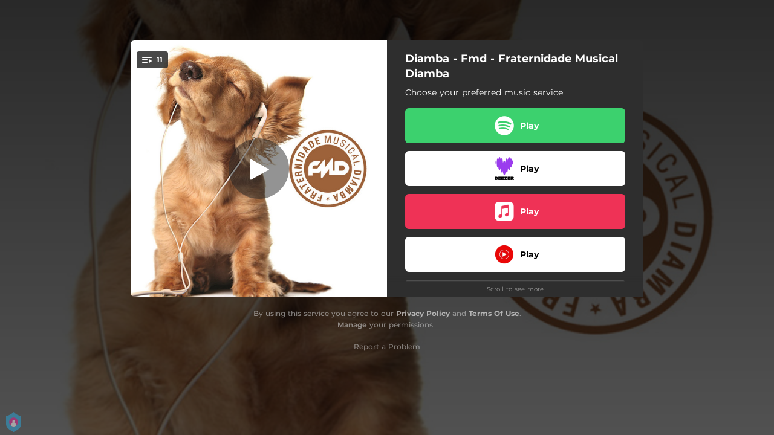

--- FILE ---
content_type: text/html; charset=utf-8
request_url: https://orcd.co/fraternidademusicaldiamba
body_size: 25488
content:
<!doctype html>
<html data-n-head-ssr lang="en" data-n-head="%7B%22lang%22:%7B%22ssr%22:%22en%22%7D%7D">
  <head >
    <link rel="dns-prefetch" href="https://fonts.gstatic.com/">
    <link rel="preconnect" href="https://fonts.gstatic.com/">
    <link rel="dns-prefetch" href="https://ib.adnxs.com">
    <link rel="preconnect" href="https://ib.adnxs.com">
    <link rel="dns-prefetch" href="https://connect.facebook.net">
    <link rel="preconnect" href="https://connect.facebook.net">
    <title>Diamba - Fmd - Fraternidade Musical Diamba</title><meta data-n-head="ssr" name="viewport" content="width=device-width, initial-scale=1"><meta data-n-head="ssr" property="description" content="Choose your preferred music service"><meta data-n-head="ssr" property="og:url" content="https://orcd.co/fraternidademusicaldiamba"><meta data-n-head="ssr" data-hid="og:title" property="og:title" content="Diamba - Fmd - Fraternidade Musical Diamba"><meta data-n-head="ssr" data-hid="og:description" property="og:description" content="Choose your preferred music service"><meta data-n-head="ssr" property="og:image" content="https://cloudinary-cdn.ffm.to/s--2gEQG5_1--/w_1108,h_1108,c_lfill/f_jpg/https%3A%2F%2Fimagestore.ffm.to%2Flink%2Fe81fa119187844c6436c5c02c34160e9.jpg"><meta data-n-head="ssr" property="twitter:card" content="summary_large_image"><meta data-n-head="ssr" property="twitter:url" content="https://orcd.co/fraternidademusicaldiamba"><meta data-n-head="ssr" property="twitter:title" content="Diamba - Fmd - Fraternidade Musical Diamba"><meta data-n-head="ssr" property="twitter:description" content="Choose your preferred music service"><meta data-n-head="ssr" property="twitter:image" content="https://cloudinary-cdn.ffm.to/s--2gEQG5_1--/w_1108,h_1108,c_lfill/f_jpg/https%3A%2F%2Fimagestore.ffm.to%2Flink%2Fe81fa119187844c6436c5c02c34160e9.jpg"><link data-n-head="ssr" rel="alternate" type="application/json+oembed" href="https://api.ffm.to/smartlink/oembed?url=https%3A%2F%2Forcd.co%2Ffraternidademusicaldiamba&amp;format=json"><link data-n-head="ssr" rel="icon" type="image/x-icon" href="/orchard-icon.ico"><noscript data-n-head="ssr"><iframe src="https://www.googletagmanager.com/ns.html?id=GTM-W3NCRHH" height="0" width="0" style="display:none;visibility:hidden"></iframe></noscript><style data-vue-ssr-id="7351ffee:0 8334ae78:0 59f1e024:0 677b47ce:0 0c621273:0 5ae6f968:0 346be13f:0 977a4e0a:0 25b8951e:0 07cf718a:0 3e4d37e0:0 3e9b2e92:0 60066a18:0 80fd7570:0 865df708:0 2d93a33a:0 97b5a99e:0 bf30cc42:0 c951707e:0 d28a3b16:0">/*! normalize.css v8.0.1 | MIT License | github.com/necolas/normalize.css */html{line-height:1.15;-webkit-text-size-adjust:100%}body{margin:0}main{display:block}h1{font-size:2em;margin:.67em 0}hr{box-sizing:content-box;height:0;overflow:visible}pre{font-family:monospace,monospace;font-size:1em}a{background-color:transparent}abbr[title]{border-bottom:none;text-decoration:underline;-webkit-text-decoration:underline dotted;text-decoration:underline dotted}b,strong{font-weight:bolder}code,kbd,samp{font-family:monospace,monospace;font-size:1em}small{font-size:80%}sub,sup{font-size:75%;line-height:0;position:relative;vertical-align:baseline}sub{bottom:-.25em}sup{top:-.5em}img{border-style:none}button,input,optgroup,select,textarea{font-family:inherit;font-size:100%;line-height:1.15;margin:0}button,input{overflow:visible}button,select{text-transform:none}[type=button],[type=reset],[type=submit],button{-webkit-appearance:button}[type=button]::-moz-focus-inner,[type=reset]::-moz-focus-inner,[type=submit]::-moz-focus-inner,button::-moz-focus-inner{border-style:none;padding:0}[type=button]:-moz-focusring,[type=reset]:-moz-focusring,[type=submit]:-moz-focusring,button:-moz-focusring{outline:1px dotted ButtonText}fieldset{padding:.35em .75em .625em}legend{box-sizing:border-box;color:inherit;display:table;max-width:100%;padding:0;white-space:normal}progress{vertical-align:baseline}textarea{overflow:auto}[type=checkbox],[type=radio]{box-sizing:border-box;padding:0}[type=number]::-webkit-inner-spin-button,[type=number]::-webkit-outer-spin-button{height:auto}[type=search]{-webkit-appearance:textfield;outline-offset:-2px}[type=search]::-webkit-search-decoration{-webkit-appearance:none}::-webkit-file-upload-button{-webkit-appearance:button;font:inherit}details{display:block}summary{display:list-item}[hidden],template{display:none}blockquote,dd,dl,figure,h1,h2,h3,h4,h5,h6,hr,p,pre{margin:0}button{background-color:transparent;background-image:none}button:focus{outline:1px dotted;outline:5px auto -webkit-focus-ring-color}fieldset,ol,ul{margin:0;padding:0}ol,ul{list-style:none}html{font-family:system-ui,-apple-system,Segoe UI,Roboto,Ubuntu,Cantarell,Noto Sans,sans-serif,BlinkMacSystemFont,"Segoe UI","Helvetica Neue",Arial,"Noto Sans","Apple Color Emoji","Segoe UI Emoji","Segoe UI Symbol","Noto Color Emoji";line-height:1.5}*,:after,:before{box-sizing:border-box;border:0 solid #e2e8f0}hr{border-top-width:1px}img{border-style:solid}textarea{resize:vertical}input::-moz-placeholder,textarea::-moz-placeholder{color:#a0aec0}input::placeholder,textarea::placeholder{color:#a0aec0}[role=button],button{cursor:pointer}table{border-collapse:collapse}h1,h2,h3,h4,h5,h6{font-size:inherit;font-weight:inherit}a{color:inherit;text-decoration:inherit}button,input,optgroup,select,textarea{padding:0;line-height:inherit;color:inherit}code,kbd,pre,samp{font-family:Menlo,Monaco,Consolas,"Liberation Mono","Courier New",monospace}audio,canvas,embed,iframe,img,object,svg,video{display:block;vertical-align:middle}img,video{max-width:100%;height:auto}.container{width:100%}@media (min-width:0px){.container{max-width:0}}@media (min-width:320px){.container{max-width:320px}}@media (min-width:480px){.container{max-width:480px}}@media (min-width:640px){.container{max-width:640px}}@media (min-width:768px){.container{max-width:768px}}@media (min-width:1024px){.container{max-width:1024px}}@media (min-width:1280px){.container{max-width:1280px}}.appearance-none{-webkit-appearance:none;-moz-appearance:none;appearance:none}.bg-transparent{background-color:transparent}.bg-black{--bg-opacity:1;background-color:#000;background-color:rgba(0,0,0,var(--bg-opacity))}.bg-white{--bg-opacity:1;background-color:#fff;background-color:rgba(255,255,255,var(--bg-opacity))}.bg-gray-300{--bg-opacity:1;background-color:#e2e8f0;background-color:rgba(226,232,240,var(--bg-opacity))}.bg-yellow-400{--bg-opacity:1;background-color:#f6e05e;background-color:rgba(246,224,94,var(--bg-opacity))}.bg-blue-500{--bg-opacity:1;background-color:#4299e1;background-color:rgba(66,153,225,var(--bg-opacity))}.hover\:bg-gray-800:hover{--bg-opacity:1;background-color:#2d3748;background-color:rgba(45,55,72,var(--bg-opacity))}.hover\:bg-blue-700:hover{--bg-opacity:1;background-color:#2b6cb0;background-color:rgba(43,108,176,var(--bg-opacity))}.bg-opacity-50{--bg-opacity:0.5}.bg-opacity-75{--bg-opacity:0.75}.hover\:bg-opacity-100:hover{--bg-opacity:1}.border-transparent{border-color:transparent}.border-gray-300{--border-opacity:1;border-color:#e2e8f0;border-color:rgba(226,232,240,var(--border-opacity))}.border-gray-800{--border-opacity:1;border-color:#2d3748;border-color:rgba(45,55,72,var(--border-opacity))}.border-red-500{--border-opacity:1;border-color:#f56565;border-color:rgba(245,101,101,var(--border-opacity))}.rounded-none{border-radius:0}.rounded-sm{border-radius:.125rem}.rounded{border-radius:.25rem}.rounded-md{border-radius:.375rem}.rounded-lg{border-radius:.5rem}.rounded-full{border-radius:9999px}.rounded-t-none{border-top-left-radius:0;border-top-right-radius:0}.rounded-r-none{border-top-right-radius:0;border-bottom-right-radius:0}.rounded-b-none{border-bottom-right-radius:0;border-bottom-left-radius:0}.rounded-l-none{border-top-left-radius:0;border-bottom-left-radius:0}.rounded-r-sm{border-top-right-radius:.125rem}.rounded-b-sm,.rounded-r-sm{border-bottom-right-radius:.125rem}.rounded-b-sm,.rounded-l-sm{border-bottom-left-radius:.125rem}.rounded-l-sm{border-top-left-radius:.125rem}.rounded-r{border-top-right-radius:.25rem}.rounded-b,.rounded-r{border-bottom-right-radius:.25rem}.rounded-b,.rounded-l{border-bottom-left-radius:.25rem}.rounded-l{border-top-left-radius:.25rem}.rounded-r-md{border-top-right-radius:.375rem}.rounded-b-md,.rounded-r-md{border-bottom-right-radius:.375rem}.rounded-b-md,.rounded-l-md{border-bottom-left-radius:.375rem}.rounded-l-md{border-top-left-radius:.375rem}.rounded-r-lg{border-top-right-radius:.5rem}.rounded-b-lg,.rounded-r-lg{border-bottom-right-radius:.5rem}.rounded-b-lg,.rounded-l-lg{border-bottom-left-radius:.5rem}.rounded-l-lg{border-top-left-radius:.5rem}.rounded-r-full{border-top-right-radius:9999px}.rounded-b-full,.rounded-r-full{border-bottom-right-radius:9999px}.rounded-b-full,.rounded-l-full{border-bottom-left-radius:9999px}.rounded-l-full{border-top-left-radius:9999px}.border-2{border-width:2px}.border{border-width:1px}.border-r{border-right-width:1px}.cursor-pointer{cursor:pointer}.block{display:block}.inline-block{display:inline-block}.flex{display:flex}.inline-flex{display:inline-flex}.table{display:table}.contents{display:contents}.hidden{display:none}.flex-row{flex-direction:row}.flex-col{flex-direction:column}.flex-wrap{flex-wrap:wrap}.items-center{align-items:center}.justify-end{justify-content:flex-end}.justify-center{justify-content:center}.justify-between{justify-content:space-between}.flex-auto{flex:1 1 auto}.flex-none{flex:none}.flex-grow{flex-grow:1}.flex-shrink-0{flex-shrink:0}.flex-shrink{flex-shrink:1}.font-light{font-weight:300}.font-medium{font-weight:500}.font-semibold{font-weight:600}.font-bold{font-weight:700}.h-0{height:0}.h-1{height:.25rem}.h-2{height:.5rem}.h-3{height:.75rem}.h-4{height:1rem}.h-5{height:1.25rem}.h-6{height:1.5rem}.h-8{height:2rem}.h-10{height:2.5rem}.h-12{height:3rem}.h-16{height:4rem}.h-20{height:5rem}.h-24{height:6rem}.h-32{height:8rem}.h-40{height:10rem}.h-48{height:12rem}.h-56{height:14rem}.h-64{height:16rem}.h-auto{height:auto}.h-full{height:100%}.h-screen{height:100vh}.text-xs{font-size:.75rem}.text-sm{font-size:.875rem}.text-base{font-size:1rem}.text-lg{font-size:1.125rem}.text-xl{font-size:1.25rem}.text-2xl{font-size:1.5rem}.text-sme{font-size:.93rem}.leading-7{line-height:1.75rem}.leading-none{line-height:1}.leading-normal{line-height:1.5}.list-inside{list-style-position:inside}.list-outside{list-style-position:outside}.list-decimal{list-style-type:decimal}.m-2{margin:.5rem}.m-6{margin:1.5rem}.m-auto{margin:auto}.my-2{margin-top:.5rem;margin-bottom:.5rem}.mx-2{margin-left:.5rem;margin-right:.5rem}.mx-3{margin-left:.75rem;margin-right:.75rem}.my-4{margin-top:1rem;margin-bottom:1rem}.mx-4{margin-left:1rem;margin-right:1rem}.my-8{margin-top:2rem;margin-bottom:2rem}.my-auto{margin-top:auto;margin-bottom:auto}.mx-auto{margin-left:auto;margin-right:auto}.-my-24{margin-top:-6rem;margin-bottom:-6rem}.mt-1{margin-top:.25rem}.mb-1{margin-bottom:.25rem}.ml-1{margin-left:.25rem}.mt-2{margin-top:.5rem}.mr-2{margin-right:.5rem}.mb-2{margin-bottom:.5rem}.mt-3{margin-top:.75rem}.mb-3{margin-bottom:.75rem}.mt-4{margin-top:1rem}.mr-4{margin-right:1rem}.mb-4{margin-bottom:1rem}.mt-5{margin-top:1.25rem}.mt-6{margin-top:1.5rem}.mb-6{margin-bottom:1.5rem}.mt-10{margin-top:2.5rem}.mb-10{margin-bottom:2.5rem}.mt-20{margin-top:5rem}.ml-auto{margin-left:auto}.max-w-xs{max-width:20rem}.max-w-lg{max-width:32rem}.max-w-4xl{max-width:56rem}.min-h-8{min-height:2rem}.min-h-10{min-height:2.5rem}.min-h-full{min-height:100%}.min-w-8{min-width:2rem}.min-w-20{min-width:5rem}.object-cover{-o-object-fit:cover;object-fit:cover}.opacity-75{opacity:.75}.focus\:outline-none:focus,.outline-none{outline:2px solid transparent;outline-offset:2px}.overflow-hidden{overflow:hidden}.overflow-x-scroll{overflow-x:scroll}.p-2{padding:.5rem}.p-3{padding:.75rem}.p-4{padding:1rem}.py-1{padding-top:.25rem;padding-bottom:.25rem}.px-1{padding-left:.25rem;padding-right:.25rem}.py-2{padding-top:.5rem;padding-bottom:.5rem}.px-2{padding-left:.5rem;padding-right:.5rem}.py-3{padding-top:.75rem;padding-bottom:.75rem}.px-3{padding-left:.75rem;padding-right:.75rem}.py-4{padding-top:1rem;padding-bottom:1rem}.px-4{padding-left:1rem;padding-right:1rem}.px-6{padding-left:1.5rem;padding-right:1.5rem}.px-8{padding-left:2rem;padding-right:2rem}.px-10{padding-left:2.5rem;padding-right:2.5rem}.pt-2{padding-top:.5rem}.pt-4{padding-top:1rem}.pb-6{padding-bottom:1.5rem}.pt-10{padding-top:2.5rem}.pb-64{padding-bottom:16rem}.static{position:static}.fixed{position:fixed}.absolute{position:absolute}.relative{position:relative}.top-0{top:0}.left-0{left:0}.shadow-sm{box-shadow:0 1px 2px 0 rgba(0,0,0,.05)}.shadow{box-shadow:0 1px 3px 0 rgba(0,0,0,.1),0 1px 2px 0 rgba(0,0,0,.06)}.shadow-lg{box-shadow:0 10px 15px -3px rgba(0,0,0,.1),0 4px 6px -2px rgba(0,0,0,.05)}.fill-current{fill:currentColor}.text-left{text-align:left}.text-center{text-align:center}.text-black{--text-opacity:1;color:#000;color:rgba(0,0,0,var(--text-opacity))}.text-white{--text-opacity:1;color:#fff;color:rgba(255,255,255,var(--text-opacity))}.text-gray-600{--text-opacity:1;color:#718096;color:rgba(113,128,150,var(--text-opacity))}.text-gray-800{--text-opacity:1;color:#2d3748;color:rgba(45,55,72,var(--text-opacity))}.text-red-500{--text-opacity:1;color:#f56565;color:rgba(245,101,101,var(--text-opacity))}.text-pink-600{--text-opacity:1;color:#d53f8c;color:rgba(213,63,140,var(--text-opacity))}.uppercase{text-transform:uppercase}.capitalize{text-transform:capitalize}.underline{text-decoration:underline}.tracking-normal{letter-spacing:0}.tracking-wide{letter-spacing:.025em}.align-middle{vertical-align:middle}.visible{visibility:visible}.invisible{visibility:hidden}.whitespace-no-wrap{white-space:nowrap}.w-0{width:0}.w-1{width:.25rem}.w-2{width:.5rem}.w-3{width:.75rem}.w-4{width:1rem}.w-5{width:1.25rem}.w-6{width:1.5rem}.w-8{width:2rem}.w-10{width:2.5rem}.w-12{width:3rem}.w-16{width:4rem}.w-20{width:5rem}.w-24{width:6rem}.w-32{width:8rem}.w-40{width:10rem}.w-48{width:12rem}.w-54{width:13.5rem}.w-56{width:14rem}.w-64{width:16rem}.w-auto{width:auto}.w-3\/4{width:75%}.w-full{width:100%}.w-screen{width:100vw}.z-10{z-index:10}.transform{--transform-translate-x:0;--transform-translate-y:0;--transform-rotate:0;--transform-skew-x:0;--transform-skew-y:0;--transform-scale-x:1;--transform-scale-y:1;transform:translateX(var(--transform-translate-x)) translateY(var(--transform-translate-y)) rotate(var(--transform-rotate)) skewX(var(--transform-skew-x)) skewY(var(--transform-skew-y)) scaleX(var(--transform-scale-x)) scaleY(var(--transform-scale-y))}.hover\:scale-105:hover{--transform-scale-x:1.05;--transform-scale-y:1.05}.transition{transition-property:background-color,border-color,color,fill,stroke,opacity,box-shadow,transform}.ease-in{transition-timing-function:cubic-bezier(.4,0,1,1)}.ease-in-out{transition-timing-function:cubic-bezier(.4,0,.2,1)}.duration-100{transition-duration:.1s}@keyframes spin{to{transform:rotate(1turn)}}@keyframes ping{75%,to{transform:scale(2);opacity:0}}@keyframes pulse{50%{opacity:.5}}@keyframes bounce{0%,to{transform:translateY(-25%);animation-timing-function:cubic-bezier(.8,0,1,1)}50%{transform:none;animation-timing-function:cubic-bezier(0,0,.2,1)}}@media (min-width:0px) and (max-width:319px){.xxs\:container{width:100%}}@media (min-width:0px) and (max-width:319px) and (min-width:0px){.xxs\:container{max-width:0}}@media (min-width:0px) and (max-width:319px) and (min-width:320px){.xxs\:container{max-width:320px}}@media (min-width:0px) and (max-width:319px) and (min-width:480px){.xxs\:container{max-width:480px}}@media (min-width:0px) and (max-width:319px) and (min-width:640px){.xxs\:container{max-width:640px}}@media (min-width:0px) and (max-width:319px) and (min-width:768px){.xxs\:container{max-width:768px}}@media (min-width:0px) and (max-width:319px) and (min-width:1024px){.xxs\:container{max-width:1024px}}@media (min-width:0px) and (max-width:319px) and (min-width:1280px){.xxs\:container{max-width:1280px}}@media (min-width:0px) and (max-width:319px){.xxs\:text-xs{font-size:.75rem}.xxs\:leading-loose{line-height:2}.xxs\:px-0{padding-left:0;padding-right:0}.xxs\:py-2{padding-top:.5rem;padding-bottom:.5rem}.xxs\:px-2{padding-left:.5rem;padding-right:.5rem}.xxs\:w-2{width:.5rem}}@media (min-width:320px) and (max-width:479px){.xs\:container{width:100%}}@media (min-width:320px) and (max-width:479px) and (min-width:0px){.xs\:container{max-width:0}}@media (min-width:320px) and (max-width:479px) and (min-width:320px){.xs\:container{max-width:320px}}@media (min-width:320px) and (max-width:479px) and (min-width:480px){.xs\:container{max-width:480px}}@media (min-width:320px) and (max-width:479px) and (min-width:640px){.xs\:container{max-width:640px}}@media (min-width:320px) and (max-width:479px) and (min-width:768px){.xs\:container{max-width:768px}}@media (min-width:320px) and (max-width:479px) and (min-width:1024px){.xs\:container{max-width:1024px}}@media (min-width:320px) and (max-width:479px) and (min-width:1280px){.xs\:container{max-width:1280px}}@media (min-width:320px) and (max-width:479px){.xs\:rounded-l-md{border-top-left-radius:.375rem;border-bottom-left-radius:.375rem}.xs\:flex-col{flex-direction:column}.xs\:text-sm{font-size:.875rem}.xs\:leading-6{line-height:1.5rem}.xs\:px-0{padding-left:0;padding-right:0}.xs\:px-2{padding-left:.5rem;padding-right:.5rem}}@media (min-width:480px) and (max-width:639px){.xsm\:container{width:100%}}@media (min-width:480px) and (max-width:639px) and (min-width:0px){.xsm\:container{max-width:0}}@media (min-width:480px) and (max-width:639px) and (min-width:320px){.xsm\:container{max-width:320px}}@media (min-width:480px) and (max-width:639px) and (min-width:480px){.xsm\:container{max-width:480px}}@media (min-width:480px) and (max-width:639px) and (min-width:640px){.xsm\:container{max-width:640px}}@media (min-width:480px) and (max-width:639px) and (min-width:768px){.xsm\:container{max-width:768px}}@media (min-width:480px) and (max-width:639px) and (min-width:1024px){.xsm\:container{max-width:1024px}}@media (min-width:480px) and (max-width:639px) and (min-width:1280px){.xsm\:container{max-width:1280px}}@media (min-width:480px) and (max-width:639px){.xsm\:rounded-l-md{border-top-left-radius:.375rem;border-bottom-left-radius:.375rem}.xsm\:flex-col{flex-direction:column}}@media (min-width:640px) and (max-width:767px){.sm\:container{width:100%}}@media (min-width:640px) and (max-width:767px) and (min-width:0px){.sm\:container{max-width:0}}@media (min-width:640px) and (max-width:767px) and (min-width:320px){.sm\:container{max-width:320px}}@media (min-width:640px) and (max-width:767px) and (min-width:480px){.sm\:container{max-width:480px}}@media (min-width:640px) and (max-width:767px) and (min-width:640px){.sm\:container{max-width:640px}}@media (min-width:640px) and (max-width:767px) and (min-width:768px){.sm\:container{max-width:768px}}@media (min-width:640px) and (max-width:767px) and (min-width:1024px){.sm\:container{max-width:1024px}}@media (min-width:640px) and (max-width:767px) and (min-width:1280px){.sm\:container{max-width:1280px}}@media (min-width:640px) and (max-width:767px){.sm\:rounded-l-md{border-top-left-radius:.375rem;border-bottom-left-radius:.375rem}.sm\:flex-col{flex-direction:column}.sm\:text-sm{font-size:.875rem}.sm\:mt-0{margin-top:0}.sm\:ml-3{margin-left:.75rem}}@media (min-width:768px) and (max-width:1023px){.md\:container{width:100%}}@media (min-width:768px) and (max-width:1023px) and (min-width:0px){.md\:container{max-width:0}}@media (min-width:768px) and (max-width:1023px) and (min-width:320px){.md\:container{max-width:320px}}@media (min-width:768px) and (max-width:1023px) and (min-width:480px){.md\:container{max-width:480px}}@media (min-width:768px) and (max-width:1023px) and (min-width:640px){.md\:container{max-width:640px}}@media (min-width:768px) and (max-width:1023px) and (min-width:768px){.md\:container{max-width:768px}}@media (min-width:768px) and (max-width:1023px) and (min-width:1024px){.md\:container{max-width:1024px}}@media (min-width:768px) and (max-width:1023px) and (min-width:1280px){.md\:container{max-width:1280px}}@media (min-width:768px) and (max-width:1023px){.md\:flex{display:flex}.md\:p-10{padding:2.5rem}}@media (min-width:1024px) and (max-width:1279px){.lg\:container{width:100%}}@media (min-width:1024px) and (max-width:1279px) and (min-width:0px){.lg\:container{max-width:0}}@media (min-width:1024px) and (max-width:1279px) and (min-width:320px){.lg\:container{max-width:320px}}@media (min-width:1024px) and (max-width:1279px) and (min-width:480px){.lg\:container{max-width:480px}}@media (min-width:1024px) and (max-width:1279px) and (min-width:640px){.lg\:container{max-width:640px}}@media (min-width:1024px) and (max-width:1279px) and (min-width:768px){.lg\:container{max-width:768px}}@media (min-width:1024px) and (max-width:1279px) and (min-width:1024px){.lg\:container{max-width:1024px}}@media (min-width:1024px) and (max-width:1279px) and (min-width:1280px){.lg\:container{max-width:1280px}}@media (min-width:1024px) and (max-width:1279px){.lg\:rounded-b-none{border-bottom-right-radius:0;border-bottom-left-radius:0}.lg\:rounded-r{border-top-right-radius:.25rem;border-bottom-right-radius:.25rem}.lg\:flex{display:flex}.lg\:justify-between{justify-content:space-between}.lg\:h-10{height:2.5rem}.lg\:max-w-full{max-width:100%}.lg\:w-10{width:2.5rem}.lg\:w-full{width:100%}.lg\:transform{--transform-translate-x:0;--transform-translate-y:0;--transform-rotate:0;--transform-skew-x:0;--transform-skew-y:0;--transform-scale-x:1;--transform-scale-y:1;transform:translateX(var(--transform-translate-x)) translateY(var(--transform-translate-y)) rotate(var(--transform-rotate)) skewX(var(--transform-skew-x)) skewY(var(--transform-skew-y)) scaleX(var(--transform-scale-x)) scaleY(var(--transform-scale-y))}}@media (min-width:1280px){.xl\:container{width:100%}}@media (min-width:1280px) and (min-width:0px){.xl\:container{max-width:0}}@media (min-width:1280px) and (min-width:320px){.xl\:container{max-width:320px}}@media (min-width:1280px) and (min-width:480px){.xl\:container{max-width:480px}}@media (min-width:1280px) and (min-width:640px){.xl\:container{max-width:640px}}@media (min-width:1280px) and (min-width:768px){.xl\:container{max-width:768px}}@media (min-width:1280px) and (min-width:1024px){.xl\:container{max-width:1024px}}@media (min-width:1280px) and (min-width:1280px){.xl\:container{max-width:1280px}}@media (min-width:1280px){.xl\:flex{display:flex}.xl\:justify-between{justify-content:space-between}.xl\:h-10{height:2.5rem}.xl\:w-10{width:2.5rem}.xl\:w-full{width:100%}.xl\:transform{--transform-translate-x:0;--transform-translate-y:0;--transform-rotate:0;--transform-skew-x:0;--transform-skew-y:0;--transform-scale-x:1;--transform-scale-y:1;transform:translateX(var(--transform-translate-x)) translateY(var(--transform-translate-y)) rotate(var(--transform-rotate)) skewX(var(--transform-skew-x)) skewY(var(--transform-skew-y)) scaleX(var(--transform-scale-x)) scaleY(var(--transform-scale-y))}}
@font-face{font-family:"Montserrat";font-style:normal;font-weight:100;font-display:swap;src:url(https://fonts.gstatic.com/s/montserrat/v18/JTUQjIg1_i6t8kCHKm45_QpRxC7m0dR9pBOi.woff2) format("woff2");unicode-range:u+0460-052f,u+1c80-1c88,u+20b4,u+2de0-2dff,u+a640-a69f,u+fe2e-fe2f}@font-face{font-family:"Montserrat";font-style:normal;font-weight:100;font-display:swap;src:url(https://fonts.gstatic.com/s/montserrat/v18/JTUQjIg1_i6t8kCHKm45_QpRzS7m0dR9pBOi.woff2) format("woff2");unicode-range:u+0400-045f,u+0490-0491,u+04b0-04b1,u+2116}@font-face{font-family:"Montserrat";font-style:normal;font-weight:100;font-display:swap;src:url(https://fonts.gstatic.com/s/montserrat/v18/JTUQjIg1_i6t8kCHKm45_QpRxi7m0dR9pBOi.woff2) format("woff2");unicode-range:u+0102-0103,u+0110-0111,u+0128-0129,u+0168-0169,u+01a0-01a1,u+01af-01b0,u+1ea0-1ef9,u+20ab}@font-face{font-family:"Montserrat";font-style:normal;font-weight:100;font-display:swap;src:url(https://fonts.gstatic.com/s/montserrat/v18/JTUQjIg1_i6t8kCHKm45_QpRxy7m0dR9pBOi.woff2) format("woff2");unicode-range:u+0100-024f,u+0259,u+1e??,u+2020,u+20a0-20ab,u+20ad-20cf,u+2113,u+2c60-2c7f,u+a720-a7ff}@font-face{font-family:"Montserrat";font-style:normal;font-weight:100;font-display:swap;src:url(https://fonts.gstatic.com/s/montserrat/v18/JTUQjIg1_i6t8kCHKm45_QpRyS7m0dR9pA.woff2) format("woff2");unicode-range:u+00??,u+0131,u+0152-0153,u+02bb-02bc,u+02c6,u+02da,u+02dc,u+2000-206f,u+2074,u+20ac,u+2122,u+2191,u+2193,u+2212,u+2215,u+feff,u+fffd}@font-face{font-family:"Montserrat";font-style:normal;font-weight:200;font-display:swap;src:url(https://fonts.gstatic.com/s/montserrat/v18/JTURjIg1_i6t8kCHKm45_aZA3gTD_vx3rCubqg.woff2) format("woff2");unicode-range:u+0460-052f,u+1c80-1c88,u+20b4,u+2de0-2dff,u+a640-a69f,u+fe2e-fe2f}@font-face{font-family:"Montserrat";font-style:normal;font-weight:200;font-display:swap;src:url(https://fonts.gstatic.com/s/montserrat/v18/JTURjIg1_i6t8kCHKm45_aZA3g3D_vx3rCubqg.woff2) format("woff2");unicode-range:u+0400-045f,u+0490-0491,u+04b0-04b1,u+2116}@font-face{font-family:"Montserrat";font-style:normal;font-weight:200;font-display:swap;src:url(https://fonts.gstatic.com/s/montserrat/v18/JTURjIg1_i6t8kCHKm45_aZA3gbD_vx3rCubqg.woff2) format("woff2");unicode-range:u+0102-0103,u+0110-0111,u+0128-0129,u+0168-0169,u+01a0-01a1,u+01af-01b0,u+1ea0-1ef9,u+20ab}@font-face{font-family:"Montserrat";font-style:normal;font-weight:200;font-display:swap;src:url(https://fonts.gstatic.com/s/montserrat/v18/JTURjIg1_i6t8kCHKm45_aZA3gfD_vx3rCubqg.woff2) format("woff2");unicode-range:u+0100-024f,u+0259,u+1e??,u+2020,u+20a0-20ab,u+20ad-20cf,u+2113,u+2c60-2c7f,u+a720-a7ff}@font-face{font-family:"Montserrat";font-style:normal;font-weight:200;font-display:swap;src:url(https://fonts.gstatic.com/s/montserrat/v18/JTURjIg1_i6t8kCHKm45_aZA3gnD_vx3rCs.woff2) format("woff2");unicode-range:u+00??,u+0131,u+0152-0153,u+02bb-02bc,u+02c6,u+02da,u+02dc,u+2000-206f,u+2074,u+20ac,u+2122,u+2191,u+2193,u+2212,u+2215,u+feff,u+fffd}@font-face{font-family:"Montserrat";font-style:normal;font-weight:300;font-display:swap;src:url(https://fonts.gstatic.com/s/montserrat/v18/JTURjIg1_i6t8kCHKm45_cJD3gTD_vx3rCubqg.woff2) format("woff2");unicode-range:u+0460-052f,u+1c80-1c88,u+20b4,u+2de0-2dff,u+a640-a69f,u+fe2e-fe2f}@font-face{font-family:"Montserrat";font-style:normal;font-weight:300;font-display:swap;src:url(https://fonts.gstatic.com/s/montserrat/v18/JTURjIg1_i6t8kCHKm45_cJD3g3D_vx3rCubqg.woff2) format("woff2");unicode-range:u+0400-045f,u+0490-0491,u+04b0-04b1,u+2116}@font-face{font-family:"Montserrat";font-style:normal;font-weight:300;font-display:swap;src:url(https://fonts.gstatic.com/s/montserrat/v18/JTURjIg1_i6t8kCHKm45_cJD3gbD_vx3rCubqg.woff2) format("woff2");unicode-range:u+0102-0103,u+0110-0111,u+0128-0129,u+0168-0169,u+01a0-01a1,u+01af-01b0,u+1ea0-1ef9,u+20ab}@font-face{font-family:"Montserrat";font-style:normal;font-weight:300;font-display:swap;src:url(https://fonts.gstatic.com/s/montserrat/v18/JTURjIg1_i6t8kCHKm45_cJD3gfD_vx3rCubqg.woff2) format("woff2");unicode-range:u+0100-024f,u+0259,u+1e??,u+2020,u+20a0-20ab,u+20ad-20cf,u+2113,u+2c60-2c7f,u+a720-a7ff}@font-face{font-family:"Montserrat";font-style:normal;font-weight:300;font-display:swap;src:url(https://fonts.gstatic.com/s/montserrat/v18/JTURjIg1_i6t8kCHKm45_cJD3gnD_vx3rCs.woff2) format("woff2");unicode-range:u+00??,u+0131,u+0152-0153,u+02bb-02bc,u+02c6,u+02da,u+02dc,u+2000-206f,u+2074,u+20ac,u+2122,u+2191,u+2193,u+2212,u+2215,u+feff,u+fffd}@font-face{font-family:"Montserrat";font-style:normal;font-weight:400;font-display:swap;src:url(https://fonts.gstatic.com/s/montserrat/v18/JTUSjIg1_i6t8kCHKm459WRhyyTh89ZNpQ.woff2) format("woff2");unicode-range:u+0460-052f,u+1c80-1c88,u+20b4,u+2de0-2dff,u+a640-a69f,u+fe2e-fe2f}@font-face{font-family:"Montserrat";font-style:normal;font-weight:400;font-display:swap;src:url(https://fonts.gstatic.com/s/montserrat/v18/JTUSjIg1_i6t8kCHKm459W1hyyTh89ZNpQ.woff2) format("woff2");unicode-range:u+0400-045f,u+0490-0491,u+04b0-04b1,u+2116}@font-face{font-family:"Montserrat";font-style:normal;font-weight:400;font-display:swap;src:url(https://fonts.gstatic.com/s/montserrat/v18/JTUSjIg1_i6t8kCHKm459WZhyyTh89ZNpQ.woff2) format("woff2");unicode-range:u+0102-0103,u+0110-0111,u+0128-0129,u+0168-0169,u+01a0-01a1,u+01af-01b0,u+1ea0-1ef9,u+20ab}@font-face{font-family:"Montserrat";font-style:normal;font-weight:400;font-display:swap;src:url(https://fonts.gstatic.com/s/montserrat/v18/JTUSjIg1_i6t8kCHKm459WdhyyTh89ZNpQ.woff2) format("woff2");unicode-range:u+0100-024f,u+0259,u+1e??,u+2020,u+20a0-20ab,u+20ad-20cf,u+2113,u+2c60-2c7f,u+a720-a7ff}@font-face{font-family:"Montserrat";font-style:normal;font-weight:400;font-display:swap;src:url(https://fonts.gstatic.com/s/montserrat/v18/JTUSjIg1_i6t8kCHKm459WlhyyTh89Y.woff2) format("woff2");unicode-range:u+00??,u+0131,u+0152-0153,u+02bb-02bc,u+02c6,u+02da,u+02dc,u+2000-206f,u+2074,u+20ac,u+2122,u+2191,u+2193,u+2212,u+2215,u+feff,u+fffd}@font-face{font-family:"Montserrat";font-style:normal;font-weight:500;font-display:swap;src:url(https://fonts.gstatic.com/s/montserrat/v18/JTURjIg1_i6t8kCHKm45_ZpC3gTD_vx3rCubqg.woff2) format("woff2");unicode-range:u+0460-052f,u+1c80-1c88,u+20b4,u+2de0-2dff,u+a640-a69f,u+fe2e-fe2f}@font-face{font-family:"Montserrat";font-style:normal;font-weight:500;font-display:swap;src:url(https://fonts.gstatic.com/s/montserrat/v18/JTURjIg1_i6t8kCHKm45_ZpC3g3D_vx3rCubqg.woff2) format("woff2");unicode-range:u+0400-045f,u+0490-0491,u+04b0-04b1,u+2116}@font-face{font-family:"Montserrat";font-style:normal;font-weight:500;font-display:swap;src:url(https://fonts.gstatic.com/s/montserrat/v18/JTURjIg1_i6t8kCHKm45_ZpC3gbD_vx3rCubqg.woff2) format("woff2");unicode-range:u+0102-0103,u+0110-0111,u+0128-0129,u+0168-0169,u+01a0-01a1,u+01af-01b0,u+1ea0-1ef9,u+20ab}@font-face{font-family:"Montserrat";font-style:normal;font-weight:500;font-display:swap;src:url(https://fonts.gstatic.com/s/montserrat/v18/JTURjIg1_i6t8kCHKm45_ZpC3gfD_vx3rCubqg.woff2) format("woff2");unicode-range:u+0100-024f,u+0259,u+1e??,u+2020,u+20a0-20ab,u+20ad-20cf,u+2113,u+2c60-2c7f,u+a720-a7ff}@font-face{font-family:"Montserrat";font-style:normal;font-weight:500;font-display:swap;src:url(https://fonts.gstatic.com/s/montserrat/v18/JTURjIg1_i6t8kCHKm45_ZpC3gnD_vx3rCs.woff2) format("woff2");unicode-range:u+00??,u+0131,u+0152-0153,u+02bb-02bc,u+02c6,u+02da,u+02dc,u+2000-206f,u+2074,u+20ac,u+2122,u+2191,u+2193,u+2212,u+2215,u+feff,u+fffd}@font-face{font-family:"Montserrat";font-style:normal;font-weight:600;font-display:swap;src:url(https://fonts.gstatic.com/s/montserrat/v18/JTURjIg1_i6t8kCHKm45_bZF3gTD_vx3rCubqg.woff2) format("woff2");unicode-range:u+0460-052f,u+1c80-1c88,u+20b4,u+2de0-2dff,u+a640-a69f,u+fe2e-fe2f}@font-face{font-family:"Montserrat";font-style:normal;font-weight:600;font-display:swap;src:url(https://fonts.gstatic.com/s/montserrat/v18/JTURjIg1_i6t8kCHKm45_bZF3g3D_vx3rCubqg.woff2) format("woff2");unicode-range:u+0400-045f,u+0490-0491,u+04b0-04b1,u+2116}@font-face{font-family:"Montserrat";font-style:normal;font-weight:600;font-display:swap;src:url(https://fonts.gstatic.com/s/montserrat/v18/JTURjIg1_i6t8kCHKm45_bZF3gbD_vx3rCubqg.woff2) format("woff2");unicode-range:u+0102-0103,u+0110-0111,u+0128-0129,u+0168-0169,u+01a0-01a1,u+01af-01b0,u+1ea0-1ef9,u+20ab}@font-face{font-family:"Montserrat";font-style:normal;font-weight:600;font-display:swap;src:url(https://fonts.gstatic.com/s/montserrat/v18/JTURjIg1_i6t8kCHKm45_bZF3gfD_vx3rCubqg.woff2) format("woff2");unicode-range:u+0100-024f,u+0259,u+1e??,u+2020,u+20a0-20ab,u+20ad-20cf,u+2113,u+2c60-2c7f,u+a720-a7ff}@font-face{font-family:"Montserrat";font-style:normal;font-weight:600;font-display:swap;src:url(https://fonts.gstatic.com/s/montserrat/v18/JTURjIg1_i6t8kCHKm45_bZF3gnD_vx3rCs.woff2) format("woff2");unicode-range:u+00??,u+0131,u+0152-0153,u+02bb-02bc,u+02c6,u+02da,u+02dc,u+2000-206f,u+2074,u+20ac,u+2122,u+2191,u+2193,u+2212,u+2215,u+feff,u+fffd}@font-face{font-family:"Montserrat";font-style:normal;font-weight:700;font-display:swap;src:url(https://fonts.gstatic.com/s/montserrat/v18/JTURjIg1_i6t8kCHKm45_dJE3gTD_vx3rCubqg.woff2) format("woff2");unicode-range:u+0460-052f,u+1c80-1c88,u+20b4,u+2de0-2dff,u+a640-a69f,u+fe2e-fe2f}@font-face{font-family:"Montserrat";font-style:normal;font-weight:700;font-display:swap;src:url(https://fonts.gstatic.com/s/montserrat/v18/JTURjIg1_i6t8kCHKm45_dJE3g3D_vx3rCubqg.woff2) format("woff2");unicode-range:u+0400-045f,u+0490-0491,u+04b0-04b1,u+2116}@font-face{font-family:"Montserrat";font-style:normal;font-weight:700;font-display:swap;src:url(https://fonts.gstatic.com/s/montserrat/v18/JTURjIg1_i6t8kCHKm45_dJE3gbD_vx3rCubqg.woff2) format("woff2");unicode-range:u+0102-0103,u+0110-0111,u+0128-0129,u+0168-0169,u+01a0-01a1,u+01af-01b0,u+1ea0-1ef9,u+20ab}@font-face{font-family:"Montserrat";font-style:normal;font-weight:700;font-display:swap;src:url(https://fonts.gstatic.com/s/montserrat/v18/JTURjIg1_i6t8kCHKm45_dJE3gfD_vx3rCubqg.woff2) format("woff2");unicode-range:u+0100-024f,u+0259,u+1e??,u+2020,u+20a0-20ab,u+20ad-20cf,u+2113,u+2c60-2c7f,u+a720-a7ff}@font-face{font-family:"Montserrat";font-style:normal;font-weight:700;font-display:swap;src:url(https://fonts.gstatic.com/s/montserrat/v18/JTURjIg1_i6t8kCHKm45_dJE3gnD_vx3rCs.woff2) format("woff2");unicode-range:u+00??,u+0131,u+0152-0153,u+02bb-02bc,u+02c6,u+02da,u+02dc,u+2000-206f,u+2074,u+20ac,u+2122,u+2191,u+2193,u+2212,u+2215,u+feff,u+fffd}@font-face{font-family:"Montserrat";font-style:normal;font-weight:800;font-display:swap;src:url(https://fonts.gstatic.com/s/montserrat/v18/JTURjIg1_i6t8kCHKm45_c5H3gTD_vx3rCubqg.woff2) format("woff2");unicode-range:u+0460-052f,u+1c80-1c88,u+20b4,u+2de0-2dff,u+a640-a69f,u+fe2e-fe2f}@font-face{font-family:"Montserrat";font-style:normal;font-weight:800;font-display:swap;src:url(https://fonts.gstatic.com/s/montserrat/v18/JTURjIg1_i6t8kCHKm45_c5H3g3D_vx3rCubqg.woff2) format("woff2");unicode-range:u+0400-045f,u+0490-0491,u+04b0-04b1,u+2116}@font-face{font-family:"Montserrat";font-style:normal;font-weight:800;font-display:swap;src:url(https://fonts.gstatic.com/s/montserrat/v18/JTURjIg1_i6t8kCHKm45_c5H3gbD_vx3rCubqg.woff2) format("woff2");unicode-range:u+0102-0103,u+0110-0111,u+0128-0129,u+0168-0169,u+01a0-01a1,u+01af-01b0,u+1ea0-1ef9,u+20ab}@font-face{font-family:"Montserrat";font-style:normal;font-weight:800;font-display:swap;src:url(https://fonts.gstatic.com/s/montserrat/v18/JTURjIg1_i6t8kCHKm45_c5H3gfD_vx3rCubqg.woff2) format("woff2");unicode-range:u+0100-024f,u+0259,u+1e??,u+2020,u+20a0-20ab,u+20ad-20cf,u+2113,u+2c60-2c7f,u+a720-a7ff}@font-face{font-family:"Montserrat";font-style:normal;font-weight:800;font-display:swap;src:url(https://fonts.gstatic.com/s/montserrat/v18/JTURjIg1_i6t8kCHKm45_c5H3gnD_vx3rCs.woff2) format("woff2");unicode-range:u+00??,u+0131,u+0152-0153,u+02bb-02bc,u+02c6,u+02da,u+02dc,u+2000-206f,u+2074,u+20ac,u+2122,u+2191,u+2193,u+2212,u+2215,u+feff,u+fffd}@font-face{font-family:"Montserrat";font-style:normal;font-weight:900;font-display:swap;src:url(https://fonts.gstatic.com/s/montserrat/v18/JTURjIg1_i6t8kCHKm45_epG3gTD_vx3rCubqg.woff2) format("woff2");unicode-range:u+0460-052f,u+1c80-1c88,u+20b4,u+2de0-2dff,u+a640-a69f,u+fe2e-fe2f}@font-face{font-family:"Montserrat";font-style:normal;font-weight:900;font-display:swap;src:url(https://fonts.gstatic.com/s/montserrat/v18/JTURjIg1_i6t8kCHKm45_epG3g3D_vx3rCubqg.woff2) format("woff2");unicode-range:u+0400-045f,u+0490-0491,u+04b0-04b1,u+2116}@font-face{font-family:"Montserrat";font-style:normal;font-weight:900;font-display:swap;src:url(https://fonts.gstatic.com/s/montserrat/v18/JTURjIg1_i6t8kCHKm45_epG3gbD_vx3rCubqg.woff2) format("woff2");unicode-range:u+0102-0103,u+0110-0111,u+0128-0129,u+0168-0169,u+01a0-01a1,u+01af-01b0,u+1ea0-1ef9,u+20ab}@font-face{font-family:"Montserrat";font-style:normal;font-weight:900;font-display:swap;src:url(https://fonts.gstatic.com/s/montserrat/v18/JTURjIg1_i6t8kCHKm45_epG3gfD_vx3rCubqg.woff2) format("woff2");unicode-range:u+0100-024f,u+0259,u+1e??,u+2020,u+20a0-20ab,u+20ad-20cf,u+2113,u+2c60-2c7f,u+a720-a7ff}@font-face{font-family:"Montserrat";font-style:normal;font-weight:900;font-display:swap;src:url(https://fonts.gstatic.com/s/montserrat/v18/JTURjIg1_i6t8kCHKm45_epG3gnD_vx3rCs.woff2) format("woff2");unicode-range:u+00??,u+0131,u+0152-0153,u+02bb-02bc,u+02c6,u+02da,u+02dc,u+2000-206f,u+2074,u+20ac,u+2122,u+2191,u+2193,u+2212,u+2215,u+feff,u+fffd}*{-webkit-tap-highlight-color:transparent}:focus{outline:none!important}@font-face{font-family:"MarcinTypewriter";src:url(/fonts/MarcinTypewriter-Light.woff2) format("woff2");font-weight:400;font-style:normal}input:not([type=checkbox]):not([type=radio]),textarea{-webkit-appearance:none;box-shadow:none}@font-face{font-family:"Outfit";font-style:normal;font-weight:300;font-display:swap;src:url(/fonts/outfit-1.woff2) format("woff2");unicode-range:u+0100-02af,u+0304,u+0308,u+0329,u+1e00-1e9f,u+1ef2-1eff,u+2020,u+20a0-20ab,u+20ad-20c0,u+2113,u+2c60-2c7f,u+a720-a7ff}@font-face{font-family:"Outfit";font-style:normal;font-weight:300;font-display:swap;src:url(/fonts/outfit-2.woff2) format("woff2");unicode-range:u+00??,u+0131,u+0152-0153,u+02bb-02bc,u+02c6,u+02da,u+02dc,u+0304,u+0308,u+0329,u+2000-206f,u+2074,u+20ac,u+2122,u+2191,u+2193,u+2212,u+2215,u+feff,u+fffd}@font-face{font-family:"Outfit";font-style:normal;font-weight:400;font-display:swap;src:url(/fonts/outfit-1.woff2) format("woff2");unicode-range:u+0100-02af,u+0304,u+0308,u+0329,u+1e00-1e9f,u+1ef2-1eff,u+2020,u+20a0-20ab,u+20ad-20c0,u+2113,u+2c60-2c7f,u+a720-a7ff}@font-face{font-family:"Outfit";font-style:normal;font-weight:400;font-display:swap;src:url(/fonts/outfit-2.woff2) format("woff2");unicode-range:u+00??,u+0131,u+0152-0153,u+02bb-02bc,u+02c6,u+02da,u+02dc,u+0304,u+0308,u+0329,u+2000-206f,u+2074,u+20ac,u+2122,u+2191,u+2193,u+2212,u+2215,u+feff,u+fffd}@font-face{font-family:"Outfit";font-style:normal;font-weight:500;font-display:swap;src:url(/fonts/outfit-1.woff2) format("woff2");unicode-range:u+0100-02af,u+0304,u+0308,u+0329,u+1e00-1e9f,u+1ef2-1eff,u+2020,u+20a0-20ab,u+20ad-20c0,u+2113,u+2c60-2c7f,u+a720-a7ff}@font-face{font-family:"Outfit";font-style:normal;font-weight:500;font-display:swap;src:url(/fonts/outfit-2.woff2) format("woff2");unicode-range:u+00??,u+0131,u+0152-0153,u+02bb-02bc,u+02c6,u+02da,u+02dc,u+0304,u+0308,u+0329,u+2000-206f,u+2074,u+20ac,u+2122,u+2191,u+2193,u+2212,u+2215,u+feff,u+fffd}@font-face{font-family:"Outfit";font-style:normal;font-weight:700;font-display:swap;src:url(/fonts/outfit-1.woff2) format("woff2");unicode-range:u+0100-02af,u+0304,u+0308,u+0329,u+1e00-1e9f,u+1ef2-1eff,u+2020,u+20a0-20ab,u+20ad-20c0,u+2113,u+2c60-2c7f,u+a720-a7ff}@font-face{font-family:"Outfit";font-style:normal;font-weight:700;font-display:swap;src:url(/fonts/outfit-2.woff2) format("woff2");unicode-range:u+00??,u+0131,u+0152-0153,u+02bb-02bc,u+02c6,u+02da,u+02dc,u+0304,u+0308,u+0329,u+2000-206f,u+2074,u+20ac,u+2122,u+2191,u+2193,u+2212,u+2215,u+feff,u+fffd}@font-face{font-family:"Outfit";font-style:normal;font-weight:800;font-display:swap;src:url(/fonts/outfit-1.woff2) format("woff2");unicode-range:u+0100-02af,u+0304,u+0308,u+0329,u+1e00-1e9f,u+1ef2-1eff,u+2020,u+20a0-20ab,u+20ad-20c0,u+2113,u+2c60-2c7f,u+a720-a7ff}@font-face{font-family:"Outfit";font-style:normal;font-weight:800;font-display:swap;src:url(/fonts/outfit-2.woff2) format("woff2");unicode-range:u+00??,u+0131,u+0152-0153,u+02bb-02bc,u+02c6,u+02da,u+02dc,u+0304,u+0308,u+0329,u+2000-206f,u+2074,u+20ac,u+2122,u+2191,u+2193,u+2212,u+2215,u+feff,u+fffd}@font-face{font-family:"Outfit";font-style:normal;font-weight:900;font-display:swap;src:url(/fonts/outfit-1.woff2) format("woff2");unicode-range:u+0100-02af,u+0304,u+0308,u+0329,u+1e00-1e9f,u+1ef2-1eff,u+2020,u+20a0-20ab,u+20ad-20c0,u+2113,u+2c60-2c7f,u+a720-a7ff}@font-face{font-family:"Outfit";font-style:normal;font-weight:900;font-display:swap;src:url(/fonts/outfit-2.woff2) format("woff2");unicode-range:u+00??,u+0131,u+0152-0153,u+02bb-02bc,u+02c6,u+02da,u+02dc,u+0304,u+0308,u+0329,u+2000-206f,u+2074,u+20ac,u+2122,u+2191,u+2193,u+2212,u+2215,u+feff,u+fffd}
.nuxt-progress{position:fixed;top:0;left:0;right:0;height:2px;width:0;opacity:1;transition:width .1s,opacity .4s;background-color:#3b8070;z-index:999999}.nuxt-progress.nuxt-progress-notransition{transition:none}.nuxt-progress-failed{background-color:red}
.pixel{width:0;height:0;position:absolute;left:0;top:0}html{font-family:"Source Sans Pro",-apple-system,BlinkMacSystemFont,"Segoe UI",Roboto,"Helvetica Neue",Arial,sans-serif;font-size:16px;word-spacing:1px;-ms-text-size-adjust:100%;-webkit-text-size-adjust:100%;-moz-osx-font-smoothing:grayscale;-webkit-font-smoothing:antialiased;box-sizing:border-box}body{font-family:Montserrat,sans-serif}*,:after,:before{box-sizing:border-box;margin:0}.button--green{display:inline-block;border-radius:4px;border:1px solid #3b8070;color:#3b8070;text-decoration:none;padding:10px 30px}.button--green:hover{color:#fff;background-color:#3b8070}.button--grey{display:inline-block;border-radius:4px;border:1px solid #35495e;color:#35495e;text-decoration:none;padding:10px 30px;margin-left:15px}.button--grey:hover{color:#fff;background-color:#35495e}.toasted-container .toasted.toasted-item{min-width:350px;font-size:13px;justify-content:center}.toasted-preview-not-supported-container{padding-top:50px}.toasted-container .toasted.toasted-preview-not-supported{font-size:13px;justify-content:center;max-width:350px;margin:10px auto 0;border-radius:100px}.toasted-container .toasted.toasted-error-copying-to-clipboard,.toasted-container .toasted.toasted-error-subscribing-with-email{background-color:#fc5d67;color:#fff}
.wrapper.modal[data-v-de508c18]{overflow:hidden}.pixel[data-v-de508c18]{width:0;height:0}.slug-index[data-v-de508c18]{position:absolute;min-height:calc(100% - 70px);flex-direction:column;height:auto;width:100%;display:flex;justify-content:center;align-items:center}.slug-index.ytmodal[data-v-de508c18]{height:100vh;overflow:hidden}.slug-index.ytmodal-custom-logo[data-v-de508c18]{height:calc(100vh - 70px)!important}
.open[data-v-f6a1e330]{z-index:11;position:fixed;left:10px;bottom:5px;color:#fff;font-size:30px;cursor:pointer;opacity:.5;transition:.5s}.open[data-v-f6a1e330]:hover{opacity:1}@media only screen and (max-width:600px){.open[data-v-f6a1e330]{position:absolute;bottom:0;left:8px}}.dimmed[data-v-f6a1e330]{position:absolute;width:0;height:100%;background:rgba(0,0,0,.8);z-index:1}.main-title[data-v-f6a1e330]{margin-bottom:10px;font-size:1.17em;font-weight:700}.main-title img[data-v-f6a1e330]{float:left;vertical-align:middle;margin-right:10px}.sidenav[data-v-f6a1e330]{color:#424242;height:100%;width:450px;position:fixed;z-index:1099;top:0;left:-450px;background-color:#fefefe;overflow-x:hidden;padding-top:20px;transition:.5s;font-family:-apple-system,system-ui,Segoe UI,Roboto,Ubuntu,Cantarell,Noto Sans,sans-serif,BlinkMacSystemFont,Oxygen,Fira Sans,Droid Sans,Helvetica Neue,Open Sans}@media only screen and (max-width:600px){.sidenav[data-v-f6a1e330]{width:100%;left:-100%}}.sidebar-content[data-v-f6a1e330]{padding:10px}.sidebar-content hr[data-v-f6a1e330]{display:block;height:1px;border:0;border-top:1px solid #ccc;margin:1em 0;padding:0}.sidebar-content div[data-v-f6a1e330],.sidebar-content p[data-v-f6a1e330]{margin-top:10px;margin-bottom:10px;font-size:13px;font-weight:400}.sidebar-content .privacy-setting-container[data-v-f6a1e330]{padding:10px;border:1px solid #ccc;border-radius:3px}.sidebar-content .privacy-setting-container .privacy-control[data-v-f6a1e330]{font-weight:700;font-size:16px;margin-bottom:20px}.sidebar-content .privacy-setting-container .privacy-control .on-off-switch[data-v-f6a1e330]{float:right}.sidebar-content .privacy-setting-container .privacy-control-description[data-v-f6a1e330]{font-size:12px}.sidebar-content .privacy-setting-container .privacy-control-links a[data-v-f6a1e330]{color:#fc5d67;font-weight:700}.sidebar-content .privacy-entity-section[data-v-f6a1e330]{padding-left:10px;padding-right:10px;border:1px solid #ccc;border-radius:3px;display:inline-block;width:100%;margin-top:0}.sidebar-content .privacy-entity-section .entity-image[data-v-f6a1e330]{width:50px;height:50px;float:left;margin-right:10px;background-color:rgba(0,0,0,.15);border-radius:3px;margin-top:18px;text-align:center;padding:5px}.sidebar-content .privacy-entity-section .entity-image img[data-v-f6a1e330]{width:100%}.sidebar-content .privacy-entity-section .entity-image.ffm[data-v-f6a1e330]{padding:0}.sidebar-content .privacy-entity-section .entity-image.ffm img[data-v-f6a1e330]{width:100%;height:100%}.sidebar-content .privacy-entity-section .entity-name[data-v-f6a1e330]{float:left}.sidebar-content .privacy-entity-section .entity-name div[data-v-f6a1e330]{font-weight:700}.sidebar-content .privacy-entity-section .entity-policy-url[data-v-f6a1e330]{float:right;margin-top:30px}.sidebar-content .ffm-link[data-v-f6a1e330],.sidebar-content .privacy-entity-section .entity-policy-url a[data-v-f6a1e330]{color:#29a8df;font-weight:700}.sidenav a.save-button[data-v-f6a1e330]{display:block;width:100%;padding:15px;text-align:center;color:#fff;font-weight:700;font-size:15px;background:#29a8df}.sidenav a.save-button[data-v-f6a1e330]:hover{background:#1593c9}.sidenav a.save-button.believe[data-v-f6a1e330]{background:#242833}.sidenav a.save-button.believe[data-v-f6a1e330]:hover{background:rgba(36,41,51,.9)}.sidenav a[data-v-f6a1e330]{text-decoration:none;transition:.3s;color:#333}.sidenav a[data-v-f6a1e330]:hover{cursor:pointer}.sidenav .closebtn[data-v-f6a1e330]{position:absolute;top:0;right:10px;font-size:36px;margin-left:50px}
.page-width[data-v-1862181a]{padding-top:0}@media (max-width:767px){.page-width[data-v-1862181a]{max-width:360px;display:block;margin:0 auto}}@media (max-width:480px){.page-width[data-v-1862181a]{padding:0;width:100%;max-width:unset}}.action-page-background[data-v-1862181a]{position:fixed;background-position:50%!important;background-repeat:no-repeat!important;background-size:cover!important;top:0;left:0;width:100%;height:100%}.page-background.previewdimm[data-v-1862181a]{top:-55%!important;left:-55%!important;width:210%!important;height:210%!important;opacity:.95}@media (min-width:767px){.has-max-2-services.page-width[data-v-1862181a]{max-width:100%!important;margin-top:30px}}.track-list[data-v-1862181a]{max-height:100%}.social-buttons-container[data-v-1862181a]{width:100%;display:flex;justify-content:center}@media (min-width:1024px){.social-buttons-container[data-v-1862181a]{padding-top:20px}}@media (max-width:768px){.list-shadow[data-v-1862181a]{box-shadow:none}}.page-background[data-v-1862181a]{background:#2e2e2e}.song-info-container[data-v-1862181a]{position:relative;z-index:11;display:flex;flex-direction:column;justify-content:center}@media (max-width:1023px){.song-info-container[data-v-1862181a]{height:auto}}.song-info[data-v-1862181a]{font-size:18px;font-weight:700;padding:3px 0;line-height:1.4;text-align:left;margin:15px 30px 0;-webkit-line-clamp:3}@media (max-width:1023px){.song-info[data-v-1862181a]{max-height:unset;padding:30px 20px 10px;margin:0;text-align:center}}@media (max-width:480px){.song-info[data-v-1862181a]{padding:10px 20px}}.description[data-v-1862181a]{font-weight:400;font-size:14px;text-align:left;margin:5px 0 0 30px;max-width:357px}@media (max-width:1023px){.description[data-v-1862181a]{max-width:unset;margin:0;white-space:normal;overflow:unset;text-overflow:unset;padding:0 30px;text-align:center}}@media (max-width:767px){.description[data-v-1862181a]{padding:0 30px}}@media (max-width:480px){.description[data-v-1862181a]{padding:0 20px 10px}}.footer-disclaimer[data-v-1862181a]{text-align:center;margin:0 auto;position:relative;line-height:1.4;z-index:11;font-size:12px;font-weight:500;color:#ccc;width:100%;max-width:580px}.footer-disclaimer a[data-v-1862181a]{color:#fff;font-weight:700;text-decoration:none}.footer-disclaimer p[data-v-1862181a]{opacity:.6}.footer-disclaimer a[data-v-1862181a],.footer-disclaimer a[data-v-1862181a]:visited{color:#fff;text-decoration:none}.footer-disclaimer a[data-v-1862181a]:hover{font-weight:700}@media (max-width:1023px){.footer-disclaimer[data-v-1862181a]{width:330px;padding-top:10px}}@media (max-width:480px){.footer-disclaimer[data-v-1862181a]{padding:0 25px;width:100%;min-width:320px}}.manage-privacy[data-v-1862181a]{display:block;margin-top:3px;padding-bottom:20px}.privacyandterms[data-v-1862181a]{text-align:center;width:100%}.row.shadow.border-radius-large-screen[data-v-1862181a]{position:relative;box-shadow:0 0 24px 0 rgba(0,0,0,.8)}@media (min-width:1024px){.row.shadow.border-radius-large-screen[data-v-1862181a]{border-radius:6px}}.page-info[data-v-1862181a]{overflow:hidden;position:relative;color:#fff;border-bottom-left-radius:0;border-top-right-radius:6px;border-bottom-right-radius:6px}@media (max-width:1023px){.page-info[data-v-1862181a]{min-width:360px;border-top-right-radius:0;border-bottom-left-radius:6px;border-bottom-right-radius:6px}}@media (max-width:480px){.page-info[data-v-1862181a]{border-top-right-radius:0;border-top-left-radius:0;padding:0;min-width:320px;width:100%}}@media (min-width:1024px){.content-container[data-v-1862181a]{display:flex}}.has-max-2-services-container .page-info[data-v-1862181a]{border-top-right-radius:0!important;border-bottom-left-radius:6px!important;border-bottom-right-radius:6px!important;padding-bottom:20px!important;padding:10px 24px}.has-max-2-services-container .page-info .song-info-container[data-v-1862181a]{height:auto}.has-max-2-services-container .page-info .song-info[data-v-1862181a]{margin:0;padding:0 6px;text-align:center}.has-max-2-services-container .page-info .description[data-v-1862181a]{margin:0;padding:10px 6px;text-align:center;white-space:unset;overflow:unset;text-overflow:unset}.has-max-2-services-container .footer-disclaimer[data-v-1862181a]{font-size:11px}.has-max-2-services-container .services-container[data-v-1862181a]{height:100%}.has-max-2-services-container .page-background.list-shadow.container-height[data-v-1862181a]{height:auto!important;min-height:100px!important}@media (min-width:767px){.has-max-2-services-container[data-v-1862181a],.page-info-container.has-max-2-services[data-v-1862181a],.player-container.has-max-2-services[data-v-1862181a]{display:block;max-width:424px!important;margin:auto!important}}.player-container.player-container-with-playlist[data-v-1862181a]{display:block}.player-container.player-container-with-playlist>*[data-v-1862181a]{height:auto}@media (min-width:768px){.player-container.player-container-with-playlist .flip .container-for-player[data-v-1862181a]{width:424px}}.player-container.player-container-with-playlist .flip .track-list-container[data-v-1862181a]{min-width:273px;max-height:100%;height:100%;width:100%;border-bottom-left-radius:0;border-bottom-right-radius:0;border-top-right-radius:6px;border-top-left-radius:6px}@media (min-width:320px){.player-container.player-container-with-playlist .flip .track-list-container[data-v-1862181a]{min-width:320px;width:100%}}@media (min-width:481px){.player-container.player-container-with-playlist .flip .track-list-container[data-v-1862181a]{min-width:360px}}@media (min-width:768px){.player-container.player-container-with-playlist .flip .track-list-container[data-v-1862181a]{width:100%;min-width:424px}}@media (min-width:1024px){.player-container.player-container-with-playlist .flip .track-list-container[data-v-1862181a]{width:100%;min-width:424px;max-width:424px}}.player-container.player-container-with-playlist .flip .list-bg[data-v-1862181a]{height:calc(100% - 80px);width:100%;background-color:#151515;border-bottom-left-radius:var(--border-bottom-left-radius)}@media (max-width:1023px){.player-container.player-container-with-playlist .flip .list-bg[data-v-1862181a]{border-bottom-left-radius:0}}.has-max-2-services.player-container.player-container-with-playlist .flip ul[data-v-1862181a]{border-bottom-left-radius:0;border-bottom-right-radius:0;border-top-right-radius:6px;border-top-left-radius:6px}@media (min-width:1024px){.container[data-v-1862181a]{line-height:1.5;width:auto;padding-top:10px;margin:0 auto;max-width:848px}}@media (max-width:1023px){.container[data-v-1862181a]{padding:0!important;margin:10px auto!important;border-radius:6px;max-width:424px}}@media (max-width:480px){.container[data-v-1862181a]{margin:0!important;padding:0;width:100%;max-width:480px!important}}@media (min-width:1024px){.container.has-max-2-services-container[data-v-1862181a]{padding-top:0}}.page-warpper[data-v-1862181a]{width:100%;overflow:auto;overflow-x:hidden;height:100%}.effect2[data-v-1862181a]{position:relative}.no-padding[data-v-1862181a]{padding:0}.no-margin[data-v-1862181a]{margin:0}.border-radius-large-screen[data-v-1862181a]{border-bottom-left-radius:6px}@media (min-width:1024px){.border-radius-large-screen[data-v-1862181a]{border-bottom-left-radius:0;border-top-right-radius:6px;border-bottom-right-radius:6px}}.services-container[data-v-1862181a]{position:relative}@media (max-width:1023px){.services-container[data-v-1862181a]{height:unset}}.services-list-shadow[data-v-1862181a]{position:fixed;z-index:1;height:10px;width:100%;background-repeat:no-repeat;background-size:100% 10px;display:none}@media screen and (min-width:1024px){.services-list-shadow[data-v-1862181a]{display:block}}.services-list-shadow.linearShadowBottom[data-v-1862181a]{bottom:25px;background:linear-gradient(0deg,#2e2e2e 0,hsla(0,0%,100%,0))}ul.services[data-v-1862181a]{padding:0;height:auto!important;margin:0}@media (min-width:1024px){ul.services[data-v-1862181a]{margin-top:2px;overflow:auto}ul.services .has-many-services[data-v-1862181a]{padding-bottom:1px}}@media (max-width:1023px){ul.services[data-v-1862181a]{padding:30px 30px 10px;position:relative;height:auto}}@media (max-width:769px){ul.services[data-v-1862181a]{padding:15px 20px}}@media (max-width:480px){ul.services[data-v-1862181a]{padding:10px 0;position:relative}}@media (min-width:768px){ul.services[data-v-1862181a]{padding:10px 25px 15px}}@media (min-width:1024px){ul.services[data-v-1862181a]{padding:0;display:block;margin:auto;width:100%}}ul.services li.service[data-v-1862181a]{padding:0;list-style:none;margin-bottom:12px;height:var(--service-height);transition:height .5s ease-in-out}ul.services li.service>a[data-v-1862181a]{margin-left:0;width:100%;cursor:pointer}ul.services li.service[data-v-1862181a]:first-child{margin-top:12px}ul.services li.service[data-v-1862181a]:last-child{margin-bottom:7px}@media (max-width:480px){ul.services li.service[data-v-1862181a]{padding:0 20px}ul.services li.service[data-v-1862181a]:first-child{margin-top:5px}ul.services li.service[data-v-1862181a]:last-child{margin-bottom:14px}}@media (min-width:1024px){ul.services li.service[data-v-1862181a]{display:flex;justify-content:center;width:375px;height:65px;margin:0 auto 6px}ul.services li.service[data-v-1862181a]:first-child{margin-top:12px}ul.services li.service>a[data-v-1862181a]{margin:auto}}ul.services li.service.email.email-feeding[data-v-1862181a]{height:100%;margin-bottom:10px}.has-max-2-services ul.services[data-v-1862181a]{height:auto!important}@media (min-width:481px){.has-max-2-services ul.services[data-v-1862181a]{padding:10px 0}}.has-max-2-services ul.services li.service[data-v-1862181a]{padding:0}@media (min-width:1024px){.page-background.list-shadow.container-height[data-v-1862181a]{height:424px!important;min-height:424px!important;padding-bottom:30px;overflow:scroll;overflow-x:hidden;-ms-overflow-style:none;scrollbar-width:none}.page-background.list-shadow.container-height[data-v-1862181a]::-webkit-scrollbar{width:0;background:transparent}}.title[data-v-1862181a]{margin-top:20px;color:#ccc}h2[data-v-1862181a]{font-weight:400}.bg-overlay[data-v-1862181a]{position:fixed;height:100%;top:0;width:100%;background:rgba(0,0,0,.6)}.bgimage[data-v-1862181a]{min-height:100%;left:50%;top:50%;transform:translate(-50%,-50%)}.button-content[data-v-1862181a]{height:32px;display:flex;align-items:center}.button-content .service-image[data-v-1862181a]{width:32px;margin-left:5px}.button-content .cta-text[data-v-1862181a]{margin-left:10px}.email-feeding-ended[data-v-1862181a]{pointer-events:none}.scroll-to-see-more[data-v-1862181a]{display:none}@media (min-width:1024px){.scroll-to-see-more[data-v-1862181a]{font-size:10px;margin-top:14px;display:block;color:#999;padding:5px;position:fixed;bottom:0;text-align:center;width:100%;background:#2e2e2e}}.bottomPoweredByLogo[data-v-1862181a]{display:flex;border-top:1px solid #333;margin-top:10px}@media screen and (max-width:768px){.bottomPoweredByLogo[data-v-1862181a]{background-color:transparent!important}}.topPoweredByLogo[data-v-1862181a]{display:none;padding:0}@media (max-width:480px){.topPoweredByLogo[data-v-1862181a]{padding:0;width:100%;margin-top:0}}.topPoweredByLogo>div[data-v-1862181a]{background-color:#2e2e2e;border-top:1px solid #999;border-bottom:1px solid #999}.page-info-container[data-v-1862181a]{max-width:424px;margin-left:0;transform:translateY(0)}@media (max-width:1023px){.page-info-container[data-v-1862181a]{margin-left:-1px;max-width:481px}}@media (max-width:768px){.page-info-container[data-v-1862181a]{padding:0}}@media (max-width:480px){.page-info-container[data-v-1862181a]{padding:0}}@media (max-width:1023px){.bottomPoweredByLogo[data-v-1862181a]{display:none}.topPoweredByLogo[data-v-1862181a]{display:flex;position:relative}}@media (min-width:1024px){.col-lg-6[data-v-1862181a]{flex-basis:50%;margin:0 -1px}}@media (min-width:1200px){.col-lg-6[data-v-1862181a]{flex-basis:50%;margin:0}}.footer-disclaimer.iphone[data-v-1862181a]{width:260px;padding:10px 20px}.footer-disclaimer.iphone>div[data-v-1862181a]{margin-top:10px;margin-bottom:10px}.container.iphone[data-v-1862181a]{background:url(https://fast-cdn.ffm.to/img/iphonex_placeholder.d95af1a.1768301040763.png);background-size:334px 579px;background-repeat:no-repeat;height:572px;font-size:12px!important;padding-left:30px;padding-top:14px;position:absolute;left:0;top:0;box-sizing:border-box;overflow:hidden;max-width:332px;width:332px;margin:auto;margin-top:0!important}.container.iphone div.preview-width[data-v-1862181a]{margin-left:30px;margin-top:60px}.container.iphone .bg-overlay[data-v-1862181a]{margin-top:60px;height:501px}.container.iphone .powered-by[data-v-1862181a]{display:none}.container.iphone ul.services[data-v-1862181a]{padding:0}.container.iphone .has-max-2-services ul.services li.service[data-v-1862181a]{padding:0 20px}.container.iphone .page-info[data-v-1862181a]{padding:10px!important}.container.iphone .button[data-v-1862181a]{font-size:12px!important;width:100%;min-width:unset;height:45px;vertical-align:middle;line-height:1.75}.container.iphone h2[data-v-1862181a]{font-size:16px!important}.container.iphone .page-info[data-v-1862181a]{overflow:hidden;padding:10px 0!important;min-width:260px}.container.iphone .description[data-v-1862181a]{min-width:unset;font-size:11px!important}.container.iphone .footer-disclaimer[data-v-1862181a]{min-width:unset}.container.iphone .play.player-button[data-v-1862181a]{left:144px}.container.iphone .effect2[data-v-1862181a],.container.iphone .player-container.player-container-with-playlist .flip .track-list-container[data-v-1862181a]{min-width:270px}.container.iphone-orchard[data-v-1862181a]{background:url(https://fast-cdn.ffm.to/img/iphonex_placeholder_orchard.7cbf31c.1768301040763.png);background-size:334px 579px;background-repeat:no-repeat}.iphone.overlap.bottom[data-v-1862181a]{background:url(https://fast-cdn.ffm.to/img/iphonex_placeholder_overlap_bottom.1b2fd3c.1768301040763.png);background-repeat:no-repeat;position:absolute;background-size:313px;min-width:313px;height:54px;left:10px;z-index:101;bottom:33px}.bg-overlay.iphone[data-v-1862181a]{left:30px}.container.iphone>div[data-v-1862181a]{width:274px;height:501px;overflow-y:scroll;overflow-x:hidden;border-radius:0 0 24px 24px;box-shadow:none}.container.iphone>div[data-v-1862181a],.container.iphone>div>div.bg-overlay[data-v-1862181a]{width:274px}.container.iphone>div[data-v-1862181a]::-webkit-scrollbar{display:none}
.flip-container[data-v-50f7a47f]{perspective:1000px;height:100%}.flipper[data-v-50f7a47f]{transition:.6s;transform-style:preserve-3d}.card[data-v-50f7a47f],.flipper[data-v-50f7a47f]{position:relative;height:100%}.card[data-v-50f7a47f]{backface-visibility:hidden;top:0;left:0}.card-image[data-v-50f7a47f]{height:auto}.card-back[data-v-50f7a47f]{position:absolute;height:100%}.front[data-v-50f7a47f]{z-index:2;transform:rotateY(0deg)}.back[data-v-50f7a47f]{transform:rotateY(180deg)}
.toaster-text-bolded{font-weight:700}.toaster-text-no-wrap{white-space:nowrap}
.success-toaster-container[data-v-258a3f9a]{display:flex;justify-content:center;pointer-events:none}.success-toaster[data-v-258a3f9a]{opacity:0;transition:opacity 1.5s ease-in-out;position:absolute;transform:translateY(23px);z-index:1;color:#fff;font-size:13px}.success-toaster .toaster-container[data-v-258a3f9a]{width:300px;padding:1rem 0;border-radius:6px;background-color:#37b966;display:flex;flex-direction:row}.success-toaster .toaster-container .check-icon-container[data-v-258a3f9a]{width:50px;display:flex}.success-toaster .toaster-container .check-icon-container .check-icon-bg[data-v-258a3f9a]{background-color:#fff;border-radius:50%;margin:auto 13px;width:22px;height:22px;display:flex}.success-toaster .toaster-container .check-icon-container .check-icon-bg .check-icon[data-v-258a3f9a]{align-self:center;margin:auto;color:#37b966;font-size:13px;font-weight:700}.success-toaster .toaster-container .text[data-v-258a3f9a]{flex-grow:1;align-self:center;line-height:1.4;padding-right:11px}
.image-container[data-v-7ed8adce]{background-color:#2f2f2f;position:relative;border-top-right-radius:0;border-bottom-right-radius:0;border-top-left-radius:6px;border-bottom-left-radius:6px}@media (max-width:1023px){.image-container[data-v-7ed8adce]{border-bottom-left-radius:0;border-bottom-right-radius:0;border-top-right-radius:6px;border-top-left-radius:6px}}.responsive-image[data-v-7ed8adce]{width:100%;display:block;min-height:424px;height:auto;max-height:424px!important;border-bottom-left-radius:6px;border-bottom-right-radius:0;border-top-left-radius:6px}@media (max-width:1023px){.responsive-image[data-v-7ed8adce]{border-bottom-left-radius:0;border-bottom-right-radius:0;border-top-right-radius:6px;border-top-left-radius:6px;min-height:273px;max-height:273px}}@media (max-width:480px){.responsive-image[data-v-7ed8adce]{border-bottom-left-radius:0;border-bottom-right-radius:0;min-width:100%;width:100%}.responsive-image[data-v-7ed8adce],.responsive-image img[data-v-7ed8adce]{border-top-right-radius:0;border-top-left-radius:0}}.responsive-image.no-albumart[data-v-7ed8adce]{margin:auto;width:45%!important;min-width:unset!important}@media (max-width:330px){.responsive-image.no-albumart[data-v-7ed8adce]{min-height:270px!important}}.video_thumbnail[data-v-7ed8adce]{position:relative}.video_thumbnail img[data-v-7ed8adce]{height:100%;max-height:none}.player-button[data-v-7ed8adce]{transition:all .1s ease;position:absolute;top:50%;left:50%;transform:translate(-50%,-50%)}.play.player-button[data-v-7ed8adce]{height:100px;width:100px;background-color:rgba(40,40,40,.5);border-radius:60px}.play.player-button[data-v-7ed8adce]:hover{cursor:pointer}.play.player-button[data-v-7ed8adce]{display:block;position:absolute;top:50%;margin:0 auto}.pause.player-button[data-v-7ed8adce]{width:12px;height:18px}.play-icon[data-v-7ed8adce]{left:34px}.pause-icon[data-v-7ed8adce],.play-icon[data-v-7ed8adce]{position:absolute;font-size:80px;top:34px;color:#fff}.pause-icon[data-v-7ed8adce]{left:30px}.video_thumbnail .play-btn[data-v-7ed8adce]{background:rgba(0,0,0,.7);display:inline-block;padding:35px;position:absolute;top:50%;left:50%;transform:translate(-50%,-50%);border-radius:50px}.video_thumbnail .play-btn[data-v-7ed8adce]:hover{background:rgba(0,0,0,.8)}.video_thumbnail .play-btn[data-v-7ed8adce]:after{content:"";display:block;position:relative;left:2px;width:0;height:0;border-color:transparent transparent transparent #fff;border-style:solid;border-width:15px 0 15px 30px}.pause.player-button[data-v-7ed8adce]{height:100px;width:100px;background-color:rgba(0,0,0,.35);border-radius:60px;margin-top:0}.pause.player-button[data-v-7ed8adce]:hover{cursor:pointer}.pause.player-button[data-v-7ed8adce]{display:block;position:absolute;top:50%;left:50%;transform:translate(-50%,-50%)}.video-player-container[data-v-7ed8adce]{width:100%;opacity:0;transition:opacity .7s ease-in}.youtube-player-absolute[data-v-7ed8adce]{position:absolute;top:0;left:0;width:100%;height:100%}.play-button-radial-progress[data-v-7ed8adce]{position:absolute!important;width:100px;top:50%;left:50%;transform:translate(-50%,-50%)!important;z-index:1;pointer-events:all}@media (max-width:1023px){.container-for-player[data-v-7ed8adce]{min-width:273px}}.column-view .responsive-image[data-v-7ed8adce]{border-bottom-left-radius:0;border-bottom-right-radius:0;border-top-right-radius:6px;border-top-left-radius:6px}@media (max-width:480px){.column-view .responsive-image[data-v-7ed8adce],.column-view .responsive-image img[data-v-7ed8adce]{border-top-right-radius:0;border-top-left-radius:0}}.play-list-icon[data-v-7ed8adce]{display:flex;position:absolute;top:18px;left:10px}
.playlist-icon[data-v-759cf8c7]{z-index:2;border-radius:4px;cursor:pointer;height:28px;background:rgba(40,40,40,.85);padding:3px 9px}.number[data-v-759cf8c7]{font-size:12px;font-weight:700;align-self:center;margin-left:8px;color:#fff}.center[data-v-759cf8c7]{display:block;margin:5px auto}
.tracks-list-container .list-container[data-v-38dfe618]{max-height:100%;padding:0;-webkit-overflow-scrolling:touch}.tracks-list-container .list-line[data-v-38dfe618]{border-bottom:1px solid #2b2b2b;text-align:left;font-size:14px;color:#fff;height:40px;padding:11px 20px;position:relative;background:rgba(0,0,0,.65);line-height:16px}.tracks-list-container .tracks-list-header .header-image[data-v-38dfe618]{width:58px;height:58px;border-radius:4px;margin:10px 15px 10px 0}.tracks-list-container .tracks-list-header .track[data-v-38dfe618]{display:flex;align-items:center;height:80px;justify-content:space-between}.tracks-list-container .tracks-list-header .album-details[data-v-38dfe618]{display:flex;align-items:center}.tracks-list-container .tracks-list-header .control-btns[data-v-38dfe618]{margin-right:-15px}.tracks-list-container .tracks-list-header .album-title[data-v-38dfe618]{font-size:14px;color:#fff;font-weight:700}.tracks-list-container .tracks-list-header .album-artist[data-v-38dfe618]{font-size:10px;color:#bbb}.tracks-list-container .tracks-list-header .track.back-row .back-icon[data-v-38dfe618]{font-size:16px;margin-left:-6px;margin-right:10px}.tracks-list-container .tracks-list-header .track.back-row .back-icon[data-v-38dfe618]:hover{color:#1aa7e0;cursor:pointer}.tracks-list-container .tracks-list-header .track.back-row .pause-icon[data-v-38dfe618],.tracks-list-container .tracks-list-header .track.back-row .play-icon[data-v-38dfe618]{font-size:65px}.tracks-list-container .tracks-list-header .track.back-row .pause-icon[data-v-38dfe618]:hover,.tracks-list-container .tracks-list-header .track.back-row .play-icon[data-v-38dfe618]:hover{color:#1aa7e0;cursor:pointer}.tracks-list-container .tracks-list-header .tracks-list-player-progress-bar[data-v-38dfe618]{position:absolute;transform:translateY(-6px);z-index:9;-o-object-fit:contain;object-fit:contain;background-image:linear-gradient(90deg,#00f2fe,#4facfe);height:5px;width:0;transition:width .33s linear}.tracks-list-container ul.tracks[data-v-38dfe618]{overflow:auto;border-bottom-left-radius:var(--border-bottom-left-radius)}@media (max-width:1023px){.tracks-list-container ul.tracks[data-v-38dfe618]{border-bottom-left-radius:0}}.tracks-list-container ul.tracks li.track[data-v-38dfe618]{list-style:none;border-bottom:1px solid hsla(0,0%,100%,.2);text-align:left;font-size:14px;color:#fff;cursor:pointer;height:40px;padding:11px 20px;position:relative;background:#151515;line-height:16px}.tracks-list-container ul.tracks li.track .logo[data-v-38dfe618]{height:36px;vertical-align:middle}.tracks-list-container ul.tracks li.track .title[data-v-38dfe618]{width:80%;text-overflow:ellipsis;overflow:hidden;white-space:nowrap;font-weight:700}.tracks-list-container ul.tracks li.track .duration[data-v-38dfe618]{position:absolute;right:20px;bottom:12px}.tracks-list-container ul.tracks li.track[data-v-38dfe618]:hover{color:#ccc}.tracks-list-container ul.tracks li.track.no-preview[data-v-38dfe618]{pointer-events:none;color:#ccc}.tracks-list-container ul.tracks li.track.with-artist-name[data-v-38dfe618]{height:60px;padding:9px 13px}.tracks-list-container ul.tracks li.track.with-artist-name .artist[data-v-38dfe618]{font-size:12px;width:80%;text-overflow:ellipsis;overflow:hidden;white-space:nowrap;color:#999;font-weight:500}.tracks-list-container ul.tracks li.track.with-artist-name .duration[data-v-38dfe618]{position:absolute;bottom:18px}.tracks-list-container ul.tracks li div.active[data-v-38dfe618]{color:rgba(0,173,239,.9);font-weight:700}.tracks-list-container ul.tracks li div.active>span[data-v-38dfe618]{color:#1aa7e0}.tracks-list-container ul.action-page-layout[data-v-38dfe618]{position:absolute;max-height:calc(100% - 80px);width:100%;background:rgba(0,0,0,.85)}
.container.iphone .tracks-list-container .tracks-list-header img.header-image{display:none}
.button[data-v-da27eedc]{overflow:hidden;cursor:pointer;width:100%;height:100%;font-size:14px;font-weight:700;text-align:center;text-decoration:none;position:relative;background:#fff;filter:saturate(90%);color:#000;border-radius:6px;display:flex;justify-content:center;align-items:center;margin:auto;transition:width .1s ease-in-out,opacity .5s ease-in-out}.button[data-v-da27eedc]:hover{box-shadow:0 0 8px 0 rgba(0,0,0,.6)}@media (max-width:1023px){.button[data-v-da27eedc]{height:58px;margin-left:0}}@media (max-width:480px){.button[data-v-da27eedc]{width:100%;min-width:270px}}@media (max-width:320px){.button[data-v-da27eedc]{width:100%;min-width:unset}}@media (min-width:1024px){.button[data-v-da27eedc]{width:364px!important;height:58px!important}.button[data-v-da27eedc]:not(.is-feeding):hover{width:373px!important;height:63px!important}}.button.button-square[data-v-da27eedc]{border-radius:0}.button.button-pill[data-v-da27eedc]{border-radius:60px}.email.button[data-v-da27eedc]{background:#fff;color:#282828}.email.button.is-feeding[data-v-da27eedc]{height:64px!important}.email.button.variant-purple[data-v-da27eedc]{background-color:#9a62fd;color:#fff}.spotify.button[data-v-da27eedc],.spotify__direct.button[data-v-da27eedc]{background:#30d567;color:#fff}.youtube.button[data-v-da27eedc],.youtube__direct.button[data-v-da27eedc],.youtubesubscribe.button[data-v-da27eedc]{background:red;color:#fff}.apple.button[data-v-da27eedc],.apple__direct.button[data-v-da27eedc]{background:#ff2d55;color:#fff}.tiktoksound.button[data-v-da27eedc]{background:#000;color:#fff}.anghami.button[data-v-da27eedc]{background:#4f1985;color:#fff}.button>*[data-v-da27eedc]{width:100%;height:100%;position:relative;display:flex;justify-content:center;align-items:center}.footer-disclaimer.iphone[data-v-da27eedc]{width:260px;padding:10px 20px}.footer-disclaimer.iphone>div[data-v-da27eedc]{margin-top:10px;margin-bottom:10px}.container.iphone[data-v-da27eedc]{background:url(https://fast-cdn.ffm.to/img/iphonex_placeholder.d95af1a.1768301040763.png);background-size:334px 579px;background-repeat:no-repeat;height:572px;font-size:12px!important;padding-left:30px;padding-top:14px;position:absolute;left:0;top:0;box-sizing:border-box;overflow:hidden;max-width:332px;width:332px;margin:auto;margin-top:0!important}.container.iphone div.preview-width[data-v-da27eedc]{margin-left:30px;margin-top:60px}.container.iphone .bg-overlay[data-v-da27eedc]{margin-top:60px;height:501px}.container.iphone .powered-by[data-v-da27eedc]{display:none}.container.iphone ul.services[data-v-da27eedc]{padding:0}.container.iphone .has-max-2-services ul.services li.service[data-v-da27eedc]{padding:0 20px}.container.iphone .page-info[data-v-da27eedc]{padding:10px!important}.container.iphone .button[data-v-da27eedc]{font-size:12px!important;width:100%;min-width:unset;height:45px;vertical-align:middle;line-height:1.75}.container.iphone h2[data-v-da27eedc]{font-size:16px!important}.container.iphone .page-info[data-v-da27eedc]{overflow:hidden;padding:10px 0!important;min-width:260px}.container.iphone .description[data-v-da27eedc]{min-width:unset;font-size:11px!important}.container.iphone .footer-disclaimer[data-v-da27eedc]{min-width:unset}.container.iphone .play.player-button[data-v-da27eedc]{left:144px}.container.iphone .effect2[data-v-da27eedc],.container.iphone .player-container.player-container-with-playlist .flip .track-list-container[data-v-da27eedc]{min-width:270px}.container.iphone-orchard[data-v-da27eedc]{background:url(https://fast-cdn.ffm.to/img/iphonex_placeholder_orchard.7cbf31c.1768301040763.png);background-size:334px 579px;background-repeat:no-repeat}.iphone.overlap.bottom[data-v-da27eedc]{background:url(https://fast-cdn.ffm.to/img/iphonex_placeholder_overlap_bottom.1b2fd3c.1768301040763.png);background-repeat:no-repeat;position:absolute;background-size:313px;min-width:313px;height:54px;left:10px;z-index:101;bottom:33px}.bg-overlay.iphone[data-v-da27eedc]{left:30px}.container.iphone>div[data-v-da27eedc]{width:274px;height:501px;overflow-y:scroll;overflow-x:hidden;border-radius:0 0 24px 24px;box-shadow:none}.container.iphone>div[data-v-da27eedc],.container.iphone>div>div.bg-overlay[data-v-da27eedc]{width:274px}.container.iphone>div[data-v-da27eedc]::-webkit-scrollbar{display:none}
.social-buttons[data-v-52828f62]{padding:6px 0;display:flex;justify-content:center;flex-wrap:wrap}.social-buttons a[data-v-52828f62]{position:relative}.circle[data-v-52828f62]{height:32px;width:32px;position:absolute;background-color:#fff;border-radius:50%;display:inline-block}.facebook-icon[data-v-52828f62]{color:#000}.facebook-icon[data-v-52828f62]:hover{color:#3a589e}.twitter-icon[data-v-52828f62]{color:#000}.twitter-icon[data-v-52828f62]:hover{color:#1dcaff}.instagram-icon[data-v-52828f62]{color:#000}.instagram-icon[data-v-52828f62]:hover{color:#125688}.spotify-icon[data-v-52828f62]{color:#000}.spotify-icon[data-v-52828f62]:hover{color:#84bd00}.soundcloud-icon[data-v-52828f62]{color:#000}.soundcloud-icon[data-v-52828f62]:hover{color:#f80}.youtube-icon[data-v-52828f62]{color:#000}.youtube-icon[data-v-52828f62]:hover{color:red}.tiktok-icon[data-v-52828f62]{height:16px;width:16px;position:absolute;left:8px;top:8px}.tiktok-icon[data-v-52828f62]:hover{fill:#ee1d52}.website-icon[data-v-52828f62]{color:#000}.website-icon[data-v-52828f62]:hover{color:#3a589e}.social-button[data-v-52828f62]{display:inline-flex;margin:8px}.social-button a[data-v-52828f62]{width:32px;height:32px;display:flex;justify-content:center;align-items:center}
.fa-2x[data-v-52828f62]{font-size:2em}.iphone .tiktok-icon[data-v-52828f62]{font-size:32px!important}
span.w[data-v-3c199dbe]{margin-right:.5em}a[data-v-3c199dbe]{font-weight:700;cursor:pointer}a[data-v-3c199dbe],a[data-v-3c199dbe]:visited{color:var(--text-color)}a[data-v-3c199dbe],a[data-v-3c199dbe]:visited{text-decoration:none}a[data-v-3c199dbe]:hover{font-weight:700}
.report-a-problem-btn[data-v-f0797ed2]{text-align:center;position:relative;line-height:1.4;z-index:11;width:100%;margin:0 auto 12px}.report-a-problem-btn a span[data-v-f0797ed2]{font-size:12px;font-weight:500;opacity:.6;cursor:pointer}
.privacy-notice-gdpr[data-v-05f6528b]{font-family:-apple-system,system-ui,Segoe UI,Roboto,Ubuntu,Cantarell,Noto Sans,sans-serif,"Segoe UI",Oxygen,"Open Sans","Helvetica Neue";background:#fff;border-top:1px solid #ddd;position:fixed;bottom:0;width:100%;z-index:12;padding:15px;text-align:left;display:flex;align-items:center}@media (max-width:800px){.privacy-notice-gdpr[data-v-05f6528b]{flex-direction:column;text-align:center}}.privacy-notice-gdpr .header[data-v-05f6528b]{white-space:nowrap}.body[data-v-05f6528b]{font-size:13px;color:#333;font-weight:500;display:inline-block;line-height:1.45;flex:1}.ctas[data-v-05f6528b]{flex:0;display:flex;justify-content:flex-end}@media (max-width:800px){.ctas[data-v-05f6528b]{margin-top:10px;justify-content:space-between}}.footer-button[data-v-05f6528b]{font-weight:400;border:none;box-shadow:none;padding:12px 20px;font-size:14px;color:#49b5e7;border-radius:5px;text-align:center;margin:5px;width:145px;cursor:pointer}.footer-button[data-v-05f6528b],.footer-button[data-v-05f6528b]:visited{text-decoration:none}.footer-button.accept-cookies[data-v-05f6528b]{background-color:#e52d98;color:#fff}.footer-button.accept-cookies[data-v-05f6528b]:hover{background-color:rgba(229,45,152,.9)}.footer-button.accept-cookies.believe[data-v-05f6528b]{background-color:#242833}.footer-button.accept-cookies.believe[data-v-05f6528b]:hover{background-color:rgba(36,40,51,.9)}.footer-button.cookie-settings[data-v-05f6528b]{color:#49b5e7}.footer-button.cookie-settings[data-v-05f6528b]:hover{color:#39a5d7}.footer-button.cookie-settings.believe[data-v-05f6528b]{background-color:#ccc;color:#242833}.footer-button.cookie-settings.believe[data-v-05f6528b]:hover{background-color:hsla(0,0%,80%,.9);color:#242833}</style>
  
<script>
function onIdle(callback, timeout = 100) {
  setTimeout(() => {
    callback();
  }, timeout);
}
function addScript(src, type) {
  const script = document.createElement('script');
  script.setAttribute('src', src);
  script.setAttribute('type', type || 'text/javascript');
  document.head.appendChild(script);
}
onIdle(() => {
  addScript('https://fast-cdn.ffm.to/26ea781.modern.1768301040763.js', 'module')
  addScript('https://fast-cdn.ffm.to/cc88795.modern.1768301040763.js', 'module')
  addScript('https://fast-cdn.ffm.to/d081f7c.modern.1768301040763.js', 'module')
  addScript('https://fast-cdn.ffm.to/8d8e691.modern.1768301040763.js', 'module')
  addScript('https://fast-cdn.ffm.to/73ab693.modern.1768301040763.js', 'module')
  addScript('https://fast-cdn.ffm.to/47fd7a9.modern.1768301040763.js', 'module')
  addScript('https://fast-cdn.ffm.to/a3ffbd2.modern.1768301040763.js', 'module')
  addScript('https://fast-cdn.ffm.to/48d8cf7.modern.1768301040763.js', 'module')
  addScript('https://www.googleadservices.com/pagead/conversion_async.js', 'text/javascript')
}, null)
</script>

</head>
  <body >
    <div data-server-rendered="true" id="__nuxt"><!----><div id="__layout"><div class="wrapper" data-v-de508c18><!----> <!----> <!----> <div class="slug-index" data-v-de508c18><div class="slide-bar-container" data-v-f6a1e330 data-v-de508c18><div class="open" data-v-f6a1e330><img width="25px" src="[data-uri]" data-v-f6a1e330></div> <div class="dimmed" data-v-f6a1e330></div> <div class="sidenav" data-v-f6a1e330><a href="javascript:void(0)" class="closebtn" data-v-f6a1e330>×</a> <div class="sidebar-content" data-v-f6a1e330><h3 class="main-title" data-v-f6a1e330><img width="25px" src="[data-uri]" data-v-f6a1e330>Your Privacy is Important
      </h3> <hr data-v-f6a1e330> <p data-v-f6a1e330>
        On behalf of <b data-v-f6a1e330>Diamba</b>, <a target="_blank" href="https://feature.fm/?utm_source=post_release&amp;utm_medium=privacy" class="ffm-link" data-v-f6a1e330>Feature.fm</a> sets cookies that can identify you as a visitor. The cookie is used to personalize your user experience and with accordance to our privacy policy:
      </p> <div class="privacy-entity-section" data-v-f6a1e330><div class="entity-image" data-v-f6a1e330><!----></div> <div class="entity-name" data-v-f6a1e330><div data-v-f6a1e330>Data Controller</div> <p data-v-f6a1e330>Diamba</p></div> <!----></div> <div class="privacy-entity-section" data-v-f6a1e330><div class="entity-image ffm" data-v-f6a1e330><!----></div> <div class="entity-name" data-v-f6a1e330><div data-v-f6a1e330>Data Processor</div> <p data-v-f6a1e330>Feature.fm</p></div> <div class="entity-policy-url" data-v-f6a1e330><a target="_blank" rel="noopener" href="https://ffm.to/privacypolicy.SYL" data-v-f6a1e330>Privacy Policy</a></div></div> <p data-v-f6a1e330>Your data will only be used in accordance with your permissions. Both your cookie data and permissions will be deleted and automatically expire 6 months from your last visit.</p> <div class="privacy-setting-container" data-v-f6a1e330><div class="privacy-control" data-v-f6a1e330>
          Performance tracking <div class="client-only-placeholder" data-v-f6a1e330 data-v-f6a1e330>Loading...</div></div> <div class="privacy-control-description" data-v-f6a1e330>
          We set performance cookies to help us understand how our website is used. This information is used to help us provide you with a better user experience.
        </div></div> <div class="privacy-setting-container" data-v-f6a1e330><div class="privacy-control" data-v-f6a1e330>
          Advertising tracking <div class="client-only-placeholder" data-v-f6a1e330 data-v-f6a1e330>Loading...</div></div> <div class="privacy-control-description" data-v-f6a1e330>
          To better personalise and deliver tailored advertising to users, we work with 3rd party providers and systems. These 3rd parties may place cookies containing user identifiers.
        </div></div> <!----> <p data-v-f6a1e330><a target="_blank" href="https://feature.fm?utm_source=ffmto&utm_medium=privacy" class="ffm-link" data-v-f6a1e330>Feature.fm</a> reserves the right to store functional, non personally identifiable cookies for  experience and performance purposes only.
      </p> <div data-v-f6a1e330><a class="save-button theorchard" data-v-f6a1e330>Save Privacy Settings</a></div></div></div></div> <div meta="[object Object]" class="page-warpper middle-sm center-xs start-sm" data-v-1862181a data-v-de508c18><style data-v-1862181a>
    :root {
    --border-bottom-left-radius: 6px;
    --service-height: 58px;
    }
  </style> <div class="action-page-background previewdimm" style="background:linear-gradient( rgba(0, 0, 0, 0.6), rgba(0, 0, 0, .2) ), url(https://imagestore.ffm.to/link/16c4b95d4b3d312d4a1f16598ed0cee9.jpg);" data-v-1862181a></div> <div class="bg-overlay" data-v-1862181a></div> <div data-v-1862181a></div> <div class="page-width" style="width: 100%" data-v-1862181a><div class="container" data-v-1862181a><!----> <!----> <div class="layout-full-area" style="opacity:1;" data-v-1862181a><!----> <div class="content-container no-padding no-margin center-sm center-xs shadow border-radius-large-screen" data-v-1862181a><div class="no-padding col-xs-12 col-sm-12 col-md-12 col-lg-6 player-container player-container-with-playlist" data-v-1862181a><div class="flip-container flip" style="width:100%;height:auto;" data-v-50f7a47f data-v-1862181a><div class="flipper" style="width:100%;height:auto;" data-v-50f7a47f><div class="card card-image front" style="width:100%;transition:0.5s;" data-v-50f7a47f><div data-v-50f7a47f data-v-1862181a><div class="success-toaster-container" data-v-258a3f9a data-v-1862181a><div class="success-toaster" style="opacity:0;" data-v-258a3f9a><div class="toaster-container" data-v-258a3f9a><div class="check-icon-container" data-v-258a3f9a><div class="check-icon-bg" data-v-258a3f9a><svg width="1.2em" height="1.2em" preserveAspectRatio="xMidYMid meet" viewBox="0 0 1600 1280" class="check-icon" data-v-258a3f9a><path fill="currentColor" d="M1575 310q0 40-28 68l-724 724l-136 136q-28 28-68 28t-68-28l-136-136L53 740q-28-28-28-68t28-68l136-136q28-28 68-28t68 28l294 295l656-657q28-28 68-28t68 28l136 136q28 28 28 68"></path></svg></div></div> <div class="text" data-v-258a3f9a><div data-v-258a3f9a>You're all set!</div></div></div></div></div> <div link="https://orcd.co/fraternidademusicaldiamba" title="Diamba - Fmd - Fraternidade Musical Diamba" class="container-for-player effect2" data-v-7ed8adce data-v-1862181a><div class="image-container player-shadow" data-v-7ed8adce><div class="video_thumbnail pointer" data-v-7ed8adce><div class="playlist-icon play-list-icon" data-v-759cf8c7 data-v-7ed8adce><img width="16px" src="[data-uri]" data-v-759cf8c7> <span class="number" data-v-759cf8c7>11</span></div> <img src="https://imagestore.ffm.to/link/16c4b95d4b3d312d4a1f16598ed0cee9.jpg" class="responsive-image audio" data-v-7ed8adce> <!----> <div class="video-player-container" style="opacity:0;display:none;" data-v-7ed8adce><div class="youtube-player-absolute" data-v-7ed8adce><div data-v-7ed8adce></div></div></div> <div style="display:;" data-v-7ed8adce><span id="play-button" action="preview" class="player-button play" data-v-7ed8adce><div class="play-icon" data-v-7ed8adce><svg width="1.2em" height="1.2em" preserveAspectRatio="xMidYMid meet" viewBox="0 0 1408 1600" style="width:35px;height:35px;" data-v-7ed8adce><path fill="currentColor" d="M1384 831L56 1569q-23 13-39.5 3T0 1536V64q0-26 16.5-36T56 31l1328 738q23 13 23 31t-23 31"></path></svg></div> <!----> <!----></span></div> <!----></div></div></div></div></div> <div class="card card-back back" style="width:100%;transition:0.5s;" data-v-50f7a47f><div style="height:100%;" data-v-50f7a47f data-v-1862181a><div class="track-list-container" data-v-50f7a47f data-v-1862181a><div class="tracks-list-container track-list" data-v-38dfe618 data-v-1862181a><style data-v-38dfe618>
    :root {
    --border-bottom-left-radius: 6px;
    }
  </style> <div class="list-container tracks-list-header" data-v-38dfe618><div class="list-line track back-row" style="border-radius:6px;border-top-right-radius:0;border-bottom-left-radius:0;border-bottom-right-radius:0;" data-v-38dfe618><div class="album-details" data-v-38dfe618><div data-v-38dfe618><svg width="1.2em" height="1.2em" preserveAspectRatio="xMidYMid meet" viewBox="0 0 1088 1664" class="back-icon" data-v-38dfe618><path fill="currentColor" d="M1043 301L512 832l531 531q19 19 19 45t-19 45l-166 166q-19 19-45 19t-45-19L45 877q-19-19-19-45t19-45L787 45q19-19 45-19t45 19l166 166q19 19 19 45t-19 45"></path></svg></div> <img src="https://imagestore.ffm.to/link/16c4b95d4b3d312d4a1f16598ed0cee9.jpg" class="header-image" data-v-38dfe618> <!----> <div class="title-box" data-v-38dfe618><p class="album-title" data-v-38dfe618>
            Faça Valer
          </p></div></div> <div class="control-btns" data-v-38dfe618><!----> <div class="play-icon" data-v-38dfe618><svg width="1.2em" height="1.2em" preserveAspectRatio="xMidYMid meet" viewBox="0 0 512 512" style="font-size:24px;margin-right:10px;" data-v-38dfe618><path fill="currentColor" d="m371.7 238l-176-107c-15.8-8.8-35.7 2.5-35.7 21v208c0 18.4 19.8 29.8 35.7 21l176-101c16.4-9.1 16.4-32.8 0-42M504 256C504 119 393 8 256 8S8 119 8 256s111 248 248 248s248-111 248-248m-448 0c0-110.5 89.5-200 200-200s200 89.5 200 200s-89.5 200-200 200S56 366.5 56 256"></path></svg></div></div></div> <!----></div> <ul class="list-container tracks action-page-layout" data-v-38dfe618><li class="list-line track" data-v-38dfe618><div class="active" data-v-38dfe618><div class="title" data-v-38dfe618>
          Faça Valer
        </div> <!----> <span class="duration" data-v-38dfe618>03:21</span></div></li><li class="list-line track" data-v-38dfe618><div data-v-38dfe618><div class="title" data-v-38dfe618>
          Coisas da Vida
        </div> <!----> <span class="duration" data-v-38dfe618>03:38</span></div></li><li class="list-line track" data-v-38dfe618><div data-v-38dfe618><div class="title" data-v-38dfe618>
          Você
        </div> <!----> <span class="duration" data-v-38dfe618>03:38</span></div></li><li class="list-line track" data-v-38dfe618><div data-v-38dfe618><div class="title" data-v-38dfe618>
          Brilhar
        </div> <!----> <span class="duration" data-v-38dfe618>03:11</span></div></li><li class="list-line track" data-v-38dfe618><div data-v-38dfe618><div class="title" data-v-38dfe618>
          Brincando de Amor
        </div> <!----> <span class="duration" data-v-38dfe618>02:42</span></div></li><li class="list-line track" data-v-38dfe618><div data-v-38dfe618><div class="title" data-v-38dfe618>
          Coração de Pedra
        </div> <!----> <span class="duration" data-v-38dfe618>02:52</span></div></li><li class="list-line track" data-v-38dfe618><div data-v-38dfe618><div class="title" data-v-38dfe618>
          Bob Rei
        </div> <!----> <span class="duration" data-v-38dfe618>04:29</span></div></li><li class="list-line track" data-v-38dfe618><div data-v-38dfe618><div class="title" data-v-38dfe618>
          A Boa
        </div> <!----> <span class="duration" data-v-38dfe618>02:59</span></div></li><li class="list-line track" data-v-38dfe618><div data-v-38dfe618><div class="title" data-v-38dfe618>
          Moreninha
        </div> <!----> <span class="duration" data-v-38dfe618>03:43</span></div></li><li class="list-line track" data-v-38dfe618><div data-v-38dfe618><div class="title" data-v-38dfe618>
          Falando Com Jah
        </div> <!----> <span class="duration" data-v-38dfe618>03:43</span></div></li><li class="list-line track" data-v-38dfe618><div data-v-38dfe618><div class="title" data-v-38dfe618>
          Seguindo a Luz
        </div> <!----> <span class="duration" data-v-38dfe618>03:43</span></div></li></ul></div> <div class="list-bg" data-v-50f7a47f data-v-1862181a></div></div></div></div></div></div></div> <!----> <div class="col-xs-12 col-sm-12 col-md-12 col-lg-6 no-padding page-info-container" data-v-1862181a><div class="page-info list-shadow page-background container-height" data-v-1862181a><div class="song-info-container" data-v-1862181a><h2 class="song-info" data-v-1862181a>Diamba - Fmd - Fraternidade Musical Diamba</h2> <div class="description" data-v-1862181a>
                  Choose your preferred music service
                </div></div> <div class="services-container" data-v-1862181a><ul class="services" data-v-1862181a><li class="service spotify" data-v-1862181a><div class="button spotify" data-v-da27eedc data-v-1862181a><a service="spotify" target="_blank" href="https://api.ffm.to/sl/e/c/fraternidademusicaldiamba?cd=[base64]" data-v-da27eedc data-v-1862181a><div class="button-content" data-v-da27eedc data-v-1862181a><img src="https://cloudinary-cdn.ffm.to/s--DnYCoqSX--/w_64,h_64,c_limit/f_webp/https%3A%2F%2Fassets.ffm.to%2Fimages%2Flogo%2Fmusic-service_spotify_without_text_white.png" width="0" height="0" class="service-image" data-v-da27eedc data-v-1862181a> <span class="cta-text" data-v-da27eedc data-v-1862181a>
                          Play
                        </span></div></a></div></li><li class="service deezer" data-v-1862181a><div class="button deezer" data-v-da27eedc data-v-1862181a><a service="deezer" target="_blank" href="https://api.ffm.to/sl/e/c/fraternidademusicaldiamba?cd=[base64]" data-v-da27eedc data-v-1862181a><div class="button-content" data-v-da27eedc data-v-1862181a><img src="https://cloudinary-cdn.ffm.to/s--pboS7ND6--/w_64,h_64,c_limit/f_webp/https%3A%2F%2Fassets.ffm.to%2Fimages%2Flogo%2Fmusic-service_deezer_without_text.png" width="0" height="0" class="service-image" data-v-da27eedc data-v-1862181a> <span class="cta-text" data-v-da27eedc data-v-1862181a>
                          Play
                        </span></div></a></div></li><li class="service apple" data-v-1862181a><div class="button apple" data-v-da27eedc data-v-1862181a><a service="apple" target="_blank" href="https://api.ffm.to/sl/e/c/fraternidademusicaldiamba?cd=[base64]" data-v-da27eedc data-v-1862181a><div class="button-content" data-v-da27eedc data-v-1862181a><img src="https://cloudinary-cdn.ffm.to/s--tXfmuRiI--/w_64,h_64,c_limit/f_webp/https%3A%2F%2Fassets.ffm.to%2Fimages%2Flogo%2Fmusic-service_applemusic_without_text_white.png" width="0" height="0" class="service-image" data-v-da27eedc data-v-1862181a> <span class="cta-text" data-v-da27eedc data-v-1862181a>
                          Play
                        </span></div></a></div></li><li class="service youtubemusic" data-v-1862181a><div class="button youtubemusic" data-v-da27eedc data-v-1862181a><a service="youtubemusic" target="_blank" href="https://api.ffm.to/sl/e/c/fraternidademusicaldiamba?cd=[base64]" data-v-da27eedc data-v-1862181a><div class="button-content" data-v-da27eedc data-v-1862181a><img src="https://cloudinary-cdn.ffm.to/s--WEIVF0Nb--/w_64,h_64,c_limit/f_webp/https%3A%2F%2Fassets.ffm.to%2Fimages%2Flogo%2Fmusic-service_youtubemusic_without_text_new.png" width="0" height="0" class="service-image" data-v-da27eedc data-v-1862181a> <span class="cta-text" data-v-da27eedc data-v-1862181a>
                          Play
                        </span></div></a></div></li><li class="service amazon" data-v-1862181a><div class="button amazon" data-v-da27eedc data-v-1862181a><a service="amazon" target="_blank" href="https://api.ffm.to/sl/e/c/fraternidademusicaldiamba?cd=[base64]" data-v-da27eedc data-v-1862181a><div class="button-content" data-v-da27eedc data-v-1862181a><img src="https://cloudinary-cdn.ffm.to/s--ijfWZ9wn--/w_64,h_64,c_limit/f_webp/https%3A%2F%2Fassets.ffm.to%2Fimages%2Flogo%2Fmusic-service_amazon_without_text_new_branding.png" width="0" height="0" class="service-image" data-v-da27eedc data-v-1862181a> <span class="cta-text" data-v-da27eedc data-v-1862181a>
                          Download
                        </span></div></a></div></li><li class="service tidal" data-v-1862181a><div class="button tidal" data-v-da27eedc data-v-1862181a><a service="tidal" target="_blank" href="https://api.ffm.to/sl/e/c/fraternidademusicaldiamba?cd=[base64]" data-v-da27eedc data-v-1862181a><div class="button-content" data-v-da27eedc data-v-1862181a><img src="https://cloudinary-cdn.ffm.to/s--vcgQSUAF--/w_64,h_64,c_limit/f_webp/https%3A%2F%2Fassets.ffm.to%2Fimages%2Flogo%2Fmusic-service_tidal_without_text.png" width="0" height="0" class="service-image" data-v-da27eedc data-v-1862181a> <span class="cta-text" data-v-da27eedc data-v-1862181a>
                          Play
                        </span></div></a></div></li><li class="service napster" data-v-1862181a><div class="button napster" data-v-da27eedc data-v-1862181a><a service="napster" target="_blank" href="https://api.ffm.to/sl/e/c/fraternidademusicaldiamba?cd=[base64]" data-v-da27eedc data-v-1862181a><div class="button-content" data-v-da27eedc data-v-1862181a><img src="https://cloudinary-cdn.ffm.to/s--vx2LVzFX--/w_64,h_64,c_limit/f_webp/https%3A%2F%2Fassets.ffm.to%2Fimages%2Flogo%2Fmusic-service_napster_without_text.png" width="0" height="0" class="service-image" data-v-da27eedc data-v-1862181a> <span class="cta-text" data-v-da27eedc data-v-1862181a>
                          Play
                        </span></div></a></div></li><li class="service itunes" data-v-1862181a><div class="button itunes" data-v-da27eedc data-v-1862181a><a service="itunes" target="_blank" href="https://api.ffm.to/sl/e/c/fraternidademusicaldiamba?cd=[base64]" data-v-da27eedc data-v-1862181a><div class="button-content" data-v-da27eedc data-v-1862181a><img src="https://cloudinary-cdn.ffm.to/s--icyDu_84--/w_64,h_64,c_limit/f_webp/https%3A%2F%2Fassets.ffm.to%2Fimages%2Flogo%2Fmusic-service_itunes_without_text.png" width="0" height="0" class="service-image" data-v-da27eedc data-v-1862181a> <span class="cta-text" data-v-da27eedc data-v-1862181a>
                          Download
                        </span></div></a></div></li><li class="service amazonstore" data-v-1862181a><div class="button amazonstore" data-v-da27eedc data-v-1862181a><a service="amazonstore" target="_blank" href="https://api.ffm.to/sl/e/c/fraternidademusicaldiamba?cd=[base64]" data-v-da27eedc data-v-1862181a><div class="button-content" data-v-da27eedc data-v-1862181a><img src="https://cloudinary-cdn.ffm.to/s--ijfWZ9wn--/w_64,h_64,c_limit/f_webp/https%3A%2F%2Fassets.ffm.to%2Fimages%2Flogo%2Fmusic-service_amazon_without_text_new_branding.png" width="0" height="0" class="service-image" data-v-da27eedc data-v-1862181a> <span class="cta-text" data-v-da27eedc data-v-1862181a>
                          Buy
                        </span></div></a></div></li><li class="service youtube" data-v-1862181a><div class="button youtube" data-v-da27eedc data-v-1862181a><a service="youtube" target="_blank" href="https://api.ffm.to/sl/e/c/fraternidademusicaldiamba?cd=[base64]" data-v-da27eedc data-v-1862181a><div class="button-content" data-v-da27eedc data-v-1862181a><img src="https://cloudinary-cdn.ffm.to/s--3lH9NQ9o--/w_64,h_64,c_limit/f_webp/https%3A%2F%2Fassets.ffm.to%2Fimages%2Flogo%2Fmusic-service_youtube_without_text_white.png" width="0" height="0" class="service-image" data-v-da27eedc data-v-1862181a> <span class="cta-text" data-v-da27eedc data-v-1862181a>
                          Play
                        </span></div></a></div></li></ul> <!----> <!----></div></div></div></div> <div class="row no-padding no-margin col-xs-12 col-sm-12 col-md-12" data-v-1862181a><div class="social-buttons-container" data-v-1862181a><ul class="social-buttons" style="display:none;" data-v-52828f62 data-v-1862181a></ul></div> <!----> <div class="footer-disclaimer" data-v-1862181a><!----> <p data-v-1862181a>
              By using this service you agree to our 
              <a href="https://ffm.to/privacypolicy.SYL" target="_blank" style="font-weight: bold" data-v-1862181a>Privacy Policy</a>
              and
              <a href="https://ffm.to/terms.SYL" target="_blank" style="font-weight: bold" data-v-1862181a>Terms Of Use</a>.
              <span class="manage-privacy" data-v-1862181a><span class="w" data-v-3c199dbe data-v-1862181a><a data-v-3c199dbe>Manage</a> your permissions
</span></span></p> <div class="report-a-problem-btn" data-v-f0797ed2 data-v-1862181a><a class="report-a-problem-button" data-v-f0797ed2><span data-v-f0797ed2>Report a Problem</span></a> <!----></div></div> <!----></div></div></div></div> <!----> <!----> <!----> <div class="privacy-notice-gdpr" style="display:none;" data-v-05f6528b data-v-1862181a><div slot="body" class="body" data-v-05f6528b><!----> <div data-v-05f6528b>
      On behalf of Diamba, Feature.fm would like permission to set cookies in order to track campaign performance and show ads based on your interest.
    </div></div> <div class="ctas" data-v-05f6528b><button class="footer-button cookie-settings theorchard" data-v-05f6528b><span data-v-05f6528b>Cookie settings</span></button> <button id="accept-cookies" class="footer-button accept-cookies theorchard" data-v-05f6528b><span data-v-05f6528b>OK</span></button></div></div> <!----> <!----></div> <!----><!----><!----> <div style="position: absolute; left: 0; top: 0; z-index: -1;" data-v-de508c18>
      .
    </div> <img src="https://api.ffm.to/sl/e/i/fraternidademusicaldiamba?cd=[base64]" class="pixel" data-v-de508c18> <img src="https://api.ffm.to/sl/e/v/fraternidademusicaldiamba?cd=[base64]" class="pixel" data-v-de508c18> <img src="https://api.ffm.to/sl/e/r/fraternidademusicaldiamba?cd=[base64]" class="pixel" data-v-de508c18></div></div></div></div><script>window.__NUXT__=(function(a,b,c,d,e,f,g,h,i,j,k,l,m,n,o,p,q,r,s,t,u,v,w,x,y,z){i.provider=c;i.type=d;i.url=j;i.duration=201;q[0]={title:"Faça Valer",media:i};q[1]={title:"Coisas da Vida",media:{provider:c,type:d,url:r,duration:s}};q[2]={title:"Você",media:{provider:c,type:d,url:r,duration:s}};q[3]={title:"Brilhar",media:{provider:c,type:d,url:"https:\u002F\u002Fp.scdn.co\u002Fmp3-preview\u002Fdd79f86e5986352ae020bb4005dd9f23763b713f?cid=de5de107fdd140ad9fe5802c2c2583c1",duration:191}};q[4]={title:"Brincando de Amor",media:{provider:c,type:d,url:"https:\u002F\u002Fp.scdn.co\u002Fmp3-preview\u002Fffda1b79a42e622d12800a4bb5c5b4b12e15dcfb?cid=de5de107fdd140ad9fe5802c2c2583c1",duration:162}};q[5]={title:"Coração de Pedra",media:{provider:c,type:d,url:"https:\u002F\u002Fp.scdn.co\u002Fmp3-preview\u002F33734dbf77df35bc1d477d38947f04ffcca4ff0c?cid=de5de107fdd140ad9fe5802c2c2583c1",duration:172}};q[6]={title:"Bob Rei",media:{provider:c,type:d,url:"https:\u002F\u002Fp.scdn.co\u002Fmp3-preview\u002F56174adca69d80d32feba648d5713a3ac29f0d84?cid=de5de107fdd140ad9fe5802c2c2583c1",duration:269}};q[7]={title:"A Boa",media:{provider:c,type:d,url:"https:\u002F\u002Fp.scdn.co\u002Fmp3-preview\u002Fe880dfa0a30d0839f984718cbc47de445b44b640?cid=de5de107fdd140ad9fe5802c2c2583c1",duration:179}};q[8]={title:"Moreninha",media:{provider:c,type:d,url:"https:\u002F\u002Fp.scdn.co\u002Fmp3-preview\u002F656e4d7780607de0694fc9405d713c4b1a874609?cid=de5de107fdd140ad9fe5802c2c2583c1",duration:k}};q[9]={title:"Falando Com Jah",media:{provider:c,type:d,url:"https:\u002F\u002Fp.scdn.co\u002Fmp3-preview\u002Fd0f995e036f38b7da02d6ae069d5ee1a2e758e96?cid=de5de107fdd140ad9fe5802c2c2583c1",duration:k}};q[10]={title:"Seguindo a Luz",media:{provider:c,type:d,url:"https:\u002F\u002Fp.scdn.co\u002Fmp3-preview\u002F6fc37daa2c0c98784cd5cabb3c7c23f3f7825e2f?cid=de5de107fdd140ad9fe5802c2c2583c1",duration:k}};return {layout:"default",data:[{}],fetch:{},error:a,serverRendered:e,routePath:"\u002Ffraternidademusicaldiamba",config:{_app:{basePath:n,assetsPath:n,cdnURL:"https:\u002F\u002Ffast-cdn.ffm.to\u002F"}},globalRefs:{},$mountMitigation:b,pinia:{store:{dark:e,showPlaylist:b,modalOpen:b,isMobile:b,query:{},locales:[o,"fr"],params:{slug:p},locale:o,pageViewedTracked:b,showPreSaveResult:e,player:{tracks:q,media:i,mediaUrl:j,playing:b,playingTrackIndex:a,trackIndex:l},smartLinkMeta:{isVideo:b,isPlaylist:e,numberOfTracks:11,tracksFirstPreview:{index:l,media:i},hasCustomLogo:b,media:i,conditionalRedirectTo:a,routingRulesRedirectTo:a,automaticRedirectTo:a,noServicesRedirectTo:a,shortlinkRedirectTo:a,requireRedirect:b},smartLinkData:{objectId:"5e62437e420000653e641c90",artistId:"5bf2b3791d00001714e5d0a8",fpEnabled:b,domain:"https:\u002F\u002Forcd.co",shortId:p,socialIcons:[],socialEmbeds:{enabled:e,croppedImage:"https:\u002F\u002Fimagestore.ffm.to\u002Flink\u002Fe81fa119187844c6436c5c02c34160e9.jpg",description:m,image_554x554:a,croppedImage_554x554:"https:\u002F\u002Fcloudinary-cdn.ffm.to\u002Fs--2gEQG5_1--\u002Fw_1108,h_1108,c_lfill\u002Ff_jpg\u002Fhttps%3A%2F%2Fimagestore.ffm.to%2Flink%2Fe81fa119187844c6436c5c02c34160e9.jpg"},timezone:"America\u002FSao_Paulo",timeZoneOffset:180,scanUrl:"upc:194491943752",channel:a,activity:a,userAgent:{ua:"Mozilla\u002F5.0 (Macintosh; Intel Mac OS X 10_15_7) AppleWebKit\u002F537.36 (KHTML, like Gecko) Chrome\u002F131.0.0.0 Safari\u002F537.36; ClaudeBot\u002F1.0; +claudebot@anthropic.com)",browser:{name:"Chrome",version:t,major:"131"},cpu:{},device:{model:"Macintosh",vendor:"Apple"},engine:{name:"Blink",version:t},os:{name:"macOS",version:"10.15.7"}},link:"https:\u002F\u002Forcd.co\u002Ffraternidademusicaldiamba",linkType:"post_release",merch:a,tracks:q,type:f,gdprEnforce:b,pageLayout:"action_page",pageButtonStyle:"rounded",playing:b,featured_image_url:g,featured_image_url_45x45:g,featured_image_url_58x58:g,featured_image_url_128x128:g,featured_image_url_554x554:g,featured_image_url_full_size:g,featured_image_url_blurred:g,pe:{r:"https:\u002F\u002Fapi.ffm.to\u002Fsl\u002Fe\u002Fr\u002Ffraternidademusicaldiamba?cd=[base64]",v:"https:\u002F\u002Fapi.ffm.to\u002Fsl\u002Fe\u002Fv\u002Ffraternidademusicaldiamba?cd=[base64]",i:"https:\u002F\u002Fapi.ffm.to\u002Fsl\u002Fe\u002Fi\u002Ffraternidademusicaldiamba?cd=[base64]",clk:"https:\u002F\u002Fapi.ffm.to\u002Fsl\u002Fe\u002Fk\u002Ffraternidademusicaldiamba?cd=[base64]",p:"https:\u002F\u002Fapi.ffm.to\u002Fsl\u002Fe\u002Fp\u002Ffraternidademusicaldiamba?cd=[base64]",g:"https:\u002F\u002Fapi.ffm.to\u002Fsl\u002Fe\u002Fg\u002Ffraternidademusicaldiamba?cd=[base64]",cb:"https:\u002F\u002Fapi.ffm.to\u002Fsl\u002Fe\u002Fcb\u002Ffraternidademusicaldiamba?cd=[base64]"},media:{provider:c,type:d,url:j},title:u,titleRichText:u,conditionalRouting:[],description:"Choose your preferred music service",idleTimeoutRouting:a,saveSuccessfulMessage:"{title} will be added to your music library on {releaseDate}.",userConsentMessage:"Receive future marketing emails from this promoter",background:a,artist_name:v,artistImage:a,artistImage_32x32:a,services:[{index:l,type:f,service:c,serviceName:"Spotify",title:a,logo:"https:\u002F\u002Fcloudinary-cdn.ffm.to\u002Fs--e_GXTT_B--\u002Fh_64,c_scale\u002Ff_webp\u002Fhttps%3A%2F%2Fassets.ffm.to%2Fimages%2Flogo%2Fmusic-service_spotify.png",logoWithoutText:"https:\u002F\u002Fcloudinary-cdn.ffm.to\u002Fs--DnYCoqSX--\u002Fw_64,h_64,c_limit\u002Ff_webp\u002Fhttps%3A%2F%2Fassets.ffm.to%2Fimages%2Flogo%2Fmusic-service_spotify_without_text.png",cta:{text:h,url:"https:\u002F\u002Fapi.ffm.to\u002Fsl\u002Fe\u002Fc\u002Ffraternidademusicaldiamba?cd=[base64]"},autoFollowEntities:[]},{index:1,type:f,service:"deezer",serviceName:"Deezer",title:a,logo:"https:\u002F\u002Fcloudinary-cdn.ffm.to\u002Fs--BuOsZiLg--\u002Fh_64,c_scale\u002Ff_webp\u002Fhttps%3A%2F%2Fassets.ffm.to%2Fimages%2Flogo%2Fmusic-service_deezer.png",logoWithoutText:"https:\u002F\u002Fcloudinary-cdn.ffm.to\u002Fs--pboS7ND6--\u002Fw_64,h_64,c_limit\u002Ff_webp\u002Fhttps%3A%2F%2Fassets.ffm.to%2Fimages%2Flogo%2Fmusic-service_deezer_without_text.png",cta:{text:h,url:"https:\u002F\u002Fapi.ffm.to\u002Fsl\u002Fe\u002Fc\u002Ffraternidademusicaldiamba?cd=[base64]"},autoFollowEntities:[]},{index:2,type:f,service:"apple",serviceName:"Apple Music",title:a,logo:"https:\u002F\u002Fcloudinary-cdn.ffm.to\u002Fs--LpZFcfe0--\u002Fh_64,c_scale\u002Ff_webp\u002Fhttps%3A%2F%2Fassets.ffm.to%2Fimages%2Flogo%2Fmusic-service_applemusic_listen.png",logoWithoutText:"https:\u002F\u002Fcloudinary-cdn.ffm.to\u002Fs--tXfmuRiI--\u002Fw_64,h_64,c_limit\u002Ff_webp\u002Fhttps%3A%2F%2Fassets.ffm.to%2Fimages%2Flogo%2Fmusic-service_applemusic_without_text.png",cta:{text:h,url:"https:\u002F\u002Fapi.ffm.to\u002Fsl\u002Fe\u002Fc\u002Ffraternidademusicaldiamba?cd=[base64]"},autoFollowEntities:[]},{index:3,type:w,service:"youtubemusic",serviceName:"YouTube Music",title:a,logo:"https:\u002F\u002Fcloudinary-cdn.ffm.to\u002Fs--jKHhMXwr--\u002Fh_64,c_scale\u002Ff_webp\u002Fhttps%3A%2F%2Fassets.ffm.to%2Fimages%2Flogo%2Fmusic-service_youtubemusic_new.png",logoWithoutText:"https:\u002F\u002Fcloudinary-cdn.ffm.to\u002Fs--WEIVF0Nb--\u002Fw_64,h_64,c_limit\u002Ff_webp\u002Fhttps%3A%2F%2Fassets.ffm.to%2Fimages%2Flogo%2Fmusic-service_youtubemusic_without_text_new.png",cta:{text:h,url:"https:\u002F\u002Fapi.ffm.to\u002Fsl\u002Fe\u002Fc\u002Ffraternidademusicaldiamba?cd=[base64]"},autoFollowEntities:[]},{index:4,type:f,service:"amazon",serviceName:"Amazon Music (Streaming)",title:a,logo:x,logoWithoutText:y,cta:{text:z,url:"https:\u002F\u002Fapi.ffm.to\u002Fsl\u002Fe\u002Fc\u002Ffraternidademusicaldiamba?cd=[base64]"},autoFollowEntities:[]},{index:5,type:f,service:"tidal",serviceName:"TIDAL",title:a,logo:"https:\u002F\u002Fcloudinary-cdn.ffm.to\u002Fs--wJHSivtl--\u002Fh_64,c_scale\u002Ff_webp\u002Fhttps%3A%2F%2Fassets.ffm.to%2Fimages%2Flogo%2Fmusic-service_tidal.png",logoWithoutText:"https:\u002F\u002Fcloudinary-cdn.ffm.to\u002Fs--vcgQSUAF--\u002Fw_64,h_64,c_limit\u002Ff_webp\u002Fhttps%3A%2F%2Fassets.ffm.to%2Fimages%2Flogo%2Fmusic-service_tidal_without_text.png",cta:{text:h,url:"https:\u002F\u002Fapi.ffm.to\u002Fsl\u002Fe\u002Fc\u002Ffraternidademusicaldiamba?cd=[base64]"},autoFollowEntities:[]},{index:6,type:f,service:"napster",serviceName:"Napster",title:a,logo:"https:\u002F\u002Fcloudinary-cdn.ffm.to\u002Fs--7DZMTUJ3--\u002Fh_64,c_scale\u002Ff_webp\u002Fhttps%3A%2F%2Fassets.ffm.to%2Fimages%2Flogo%2Fmusic-service_napster.png",logoWithoutText:"https:\u002F\u002Fcloudinary-cdn.ffm.to\u002Fs--vx2LVzFX--\u002Fw_64,h_64,c_limit\u002Ff_webp\u002Fhttps%3A%2F%2Fassets.ffm.to%2Fimages%2Flogo%2Fmusic-service_napster_without_text.png",cta:{text:h,url:"https:\u002F\u002Fapi.ffm.to\u002Fsl\u002Fe\u002Fc\u002Ffraternidademusicaldiamba?cd=[base64]"},autoFollowEntities:[]},{index:7,type:f,service:"itunes",serviceName:"iTunes",title:a,logo:"https:\u002F\u002Fcloudinary-cdn.ffm.to\u002Fs--40s9zDd5--\u002Fh_64,c_scale\u002Ff_webp\u002Fhttps%3A%2F%2Fassets.ffm.to%2Fimages%2Flogo%2Fmusic-service_itunes.png",logoWithoutText:"https:\u002F\u002Fcloudinary-cdn.ffm.to\u002Fs--icyDu_84--\u002Fw_64,h_64,c_limit\u002Ff_webp\u002Fhttps%3A%2F%2Fassets.ffm.to%2Fimages%2Flogo%2Fmusic-service_itunes_without_text.png",cta:{text:z,url:"https:\u002F\u002Fapi.ffm.to\u002Fsl\u002Fe\u002Fc\u002Ffraternidademusicaldiamba?cd=[base64]"},autoFollowEntities:[]},{index:8,type:f,service:"amazonstore",serviceName:"Amazon Music (Mp3)",title:a,logo:x,logoWithoutText:y,cta:{text:"Buy",url:"https:\u002F\u002Fapi.ffm.to\u002Fsl\u002Fe\u002Fc\u002Ffraternidademusicaldiamba?cd=[base64]"},autoFollowEntities:[]},{index:9,type:w,service:"youtube",serviceName:"YouTube",title:a,logo:"https:\u002F\u002Fcloudinary-cdn.ffm.to\u002Fs--nYvVzXAq--\u002Fh_64,c_scale\u002Ff_webp\u002Fhttps%3A%2F%2Fassets.ffm.to%2Fimages%2Flogo%2Fmusic-service_youtube.png",logoWithoutText:"https:\u002F\u002Fcloudinary-cdn.ffm.to\u002Fs--3lH9NQ9o--\u002Fw_64,h_64,c_limit\u002Ff_webp\u002Fhttps%3A%2F%2Fassets.ffm.to%2Fimages%2Flogo%2Fmusic-service_youtube_without_text.png",cta:{text:h,url:"https:\u002F\u002Fapi.ffm.to\u002Fsl\u002Fe\u002Fc\u002Ffraternidademusicaldiamba?cd=[base64]"},autoFollowEntities:[]}],retargeting:{enableFFMTracking:b,enableTikTokTracking:e,smartlink:{},pixels:{google:"992293137",googleTagManager:"GTM-MGLCCKJ",facebook:"839181912164221"},hasFacebookConversionTracking:e,hasTikTokConversionTracking:b,analytics:{google:m},metadata:{tags:["Reggae\u002Fska"],artists:[]},affiliates:{apple:"1000lNCS",amazon:"theorc-20"}},legal:{dataController:v,dataControllerImage:a,forceFfmPolicyOnMainPage:b},display_settings:{automaticMusicServiceRedirect:a,appleAppName:"The Orchard",appleAppIcon:"https:\u002F\u002Fassets.ffm.to\u002Fimages\u002Fmisc\u002Forchard-logo.png",favicon:"\u002Forchard-icon.ico",poweredby:{showFeatureFmLogo:b,customPoweredByLogo:a,customHeight:a,showPoweredByOnTop:b,customPoweredByLink:a}},oembed:{apiEndpoint:"https:\u002F\u002Fapi.ffm.to\u002Fsmartlink\u002Foembed"},product:"smartlink",partnerId:"theorchard",partnerInternalId:"16695\u002Falw:43305",enableNotification:b},showProductTour:b,ignoreVisitPixel:b,scrolling:{pos:a,down:a,up:a},ytModal:{open:b},topBar:{open:b},subscribe:{userConsentChecked:e,email:a},preSave:{selectedPlaylist:a,playlists:a,fp:e,selectedFollowedEntities:[],emailToStore:m},privacy:{display:b,display_settings:b,allowTracking:b,allowEmail:b,trackingSettings:{performance:b,ads:b}}}},mountMitigation:b,musicKitDeveloperToken:"eyJhbGciOiJFUzI1NiIsInR5cCI6IkpXVCIsImtpZCI6IjJHNzZNWjc2TFEifQ.eyJpYXQiOjE3NjgzMDE4ODAsImV4cCI6MTc4Mzg1Mzg4MCwiaXNzIjoiUDQ3TjdOMkRaMyJ9.23F7kFhjmETMAatN1bKj7KXvgwVR8FSN_AJ60VQ9iSHIzZ8QRSNWMfC2UJKimKTtxnJKAkrwHzZBBzpCGwytSQ"}}(null,false,"spotify","audio",true,"album","https:\u002F\u002Fimagestore.ffm.to\u002Flink\u002F16c4b95d4b3d312d4a1f16598ed0cee9.jpg","Play",{},"https:\u002F\u002Fp.scdn.co\u002Fmp3-preview\u002F945e7bcc7fb8eda1cc092ff8aa5fcb2c2fd7fd36?cid=de5de107fdd140ad9fe5802c2c2583c1",223,0,"","\u002F","en","fraternidademusicaldiamba",Array(11),"https:\u002F\u002Fp.scdn.co\u002Fmp3-preview\u002F2cf549903804e3fca2348c1efe117afda99557fd?cid=de5de107fdd140ad9fe5802c2c2583c1",218,"131.0.0.0","Diamba - Fmd - Fraternidade Musical Diamba","Diamba","track","https:\u002F\u002Fcloudinary-cdn.ffm.to\u002Fs--uf3wpRWG--\u002Fh_64,c_scale\u002Ff_webp\u002Fhttps%3A%2F%2Fassets.ffm.to%2Fimages%2Flogo%2Fmusic-service_amazon.png","https:\u002F\u002Fcloudinary-cdn.ffm.to\u002Fs--ijfWZ9wn--\u002Fw_64,h_64,c_limit\u002Ff_webp\u002Fhttps%3A%2F%2Fassets.ffm.to%2Fimages%2Flogo%2Fmusic-service_amazon_without_text_new_branding.png","Download"));</script>
  </body>
</html>